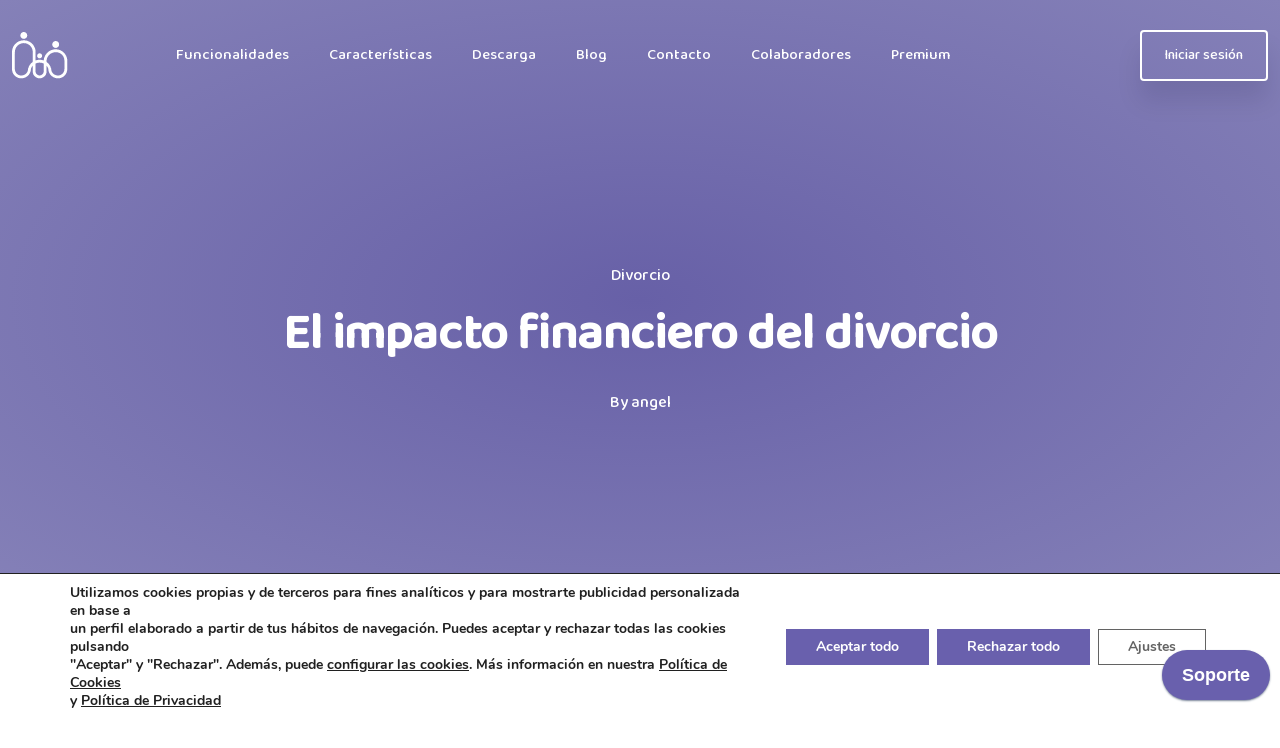

--- FILE ---
content_type: text/html; charset=UTF-8
request_url: https://mitribuapp.com/impacto-financiero-del-divorcio/
body_size: 21310
content:
<!DOCTYPE html>
<html dir="ltr" lang="es" prefix="og: https://ogp.me/ns#">
    <head>
        <meta charset="UTF-8">

        <!-- For Responsive Device -->
        <meta name="viewport" content="width=device-width, initial-scale=1.0">

	    <title>El impacto financiero del divorcio - MiTribuApp</title>

		<!-- All in One SEO 4.8.1.1 - aioseo.com -->
	<meta name="description" content="Impacto financiero: descubre cómo manejar las finanzas durante y después del divorcio, incluyendo la división de activos y la planificación presupuestaria" />
	<meta name="robots" content="max-image-preview:large" />
	<meta name="author" content="angel"/>
	<link rel="canonical" href="https://mitribuapp.com/impacto-financiero-del-divorcio/" />
	<meta name="generator" content="All in One SEO (AIOSEO) 4.8.1.1" />
		<meta property="og:locale" content="es_ES" />
		<meta property="og:site_name" content="MiTribuApp - Gestiona tu custodia de la forma más fácil" />
		<meta property="og:type" content="article" />
		<meta property="og:title" content="El impacto financiero del divorcio - MiTribuApp" />
		<meta property="og:description" content="Impacto financiero: descubre cómo manejar las finanzas durante y después del divorcio, incluyendo la división de activos y la planificación presupuestaria" />
		<meta property="og:url" content="https://mitribuapp.com/impacto-financiero-del-divorcio/" />
		<meta property="article:published_time" content="2023-07-27T06:00:17+00:00" />
		<meta property="article:modified_time" content="2023-07-24T09:48:57+00:00" />
		<meta name="twitter:card" content="summary" />
		<meta name="twitter:title" content="El impacto financiero del divorcio - MiTribuApp" />
		<meta name="twitter:description" content="Impacto financiero: descubre cómo manejar las finanzas durante y después del divorcio, incluyendo la división de activos y la planificación presupuestaria" />
		<script type="application/ld+json" class="aioseo-schema">
			{"@context":"https:\/\/schema.org","@graph":[{"@type":"BlogPosting","@id":"https:\/\/mitribuapp.com\/impacto-financiero-del-divorcio\/#blogposting","name":"El impacto financiero del divorcio - MiTribuApp","headline":"El impacto financiero del divorcio","author":{"@id":"https:\/\/mitribuapp.com\/author\/angel\/#author"},"publisher":{"@id":"https:\/\/mitribuapp.com\/#organization"},"image":{"@type":"ImageObject","url":"https:\/\/mitribuapp.com\/web\/wp-content\/uploads\/2023\/07\/finanzas-divorcio.jpeg","width":1600,"height":1066,"caption":"impacto financiero"},"datePublished":"2023-07-27T08:00:17+02:00","dateModified":"2023-07-24T11:48:57+02:00","inLanguage":"es-ES","mainEntityOfPage":{"@id":"https:\/\/mitribuapp.com\/impacto-financiero-del-divorcio\/#webpage"},"isPartOf":{"@id":"https:\/\/mitribuapp.com\/impacto-financiero-del-divorcio\/#webpage"},"articleSection":"Divorcio"},{"@type":"BreadcrumbList","@id":"https:\/\/mitribuapp.com\/impacto-financiero-del-divorcio\/#breadcrumblist","itemListElement":[{"@type":"ListItem","@id":"https:\/\/mitribuapp.com\/#listItem","position":1,"name":"Hogar","item":"https:\/\/mitribuapp.com\/","nextItem":{"@type":"ListItem","@id":"https:\/\/mitribuapp.com\/impacto-financiero-del-divorcio\/#listItem","name":"El impacto financiero del divorcio"}},{"@type":"ListItem","@id":"https:\/\/mitribuapp.com\/impacto-financiero-del-divorcio\/#listItem","position":2,"name":"El impacto financiero del divorcio","previousItem":{"@type":"ListItem","@id":"https:\/\/mitribuapp.com\/#listItem","name":"Hogar"}}]},{"@type":"Organization","@id":"https:\/\/mitribuapp.com\/#organization","name":"MiTribuApp","description":"Gestiona tu custodia de la forma m\u00e1s f\u00e1cil","url":"https:\/\/mitribuapp.com\/"},{"@type":"Person","@id":"https:\/\/mitribuapp.com\/author\/angel\/#author","url":"https:\/\/mitribuapp.com\/author\/angel\/","name":"angel","image":{"@type":"ImageObject","@id":"https:\/\/mitribuapp.com\/impacto-financiero-del-divorcio\/#authorImage","url":"https:\/\/secure.gravatar.com\/avatar\/141a0dc09a1fafb1802d35b43cd9a896246bc1da270a34972bfa4a22c4bb0810?s=96&d=mm&r=g","width":96,"height":96,"caption":"angel"}},{"@type":"WebPage","@id":"https:\/\/mitribuapp.com\/impacto-financiero-del-divorcio\/#webpage","url":"https:\/\/mitribuapp.com\/impacto-financiero-del-divorcio\/","name":"El impacto financiero del divorcio - MiTribuApp","description":"Impacto financiero: descubre c\u00f3mo manejar las finanzas durante y despu\u00e9s del divorcio, incluyendo la divisi\u00f3n de activos y la planificaci\u00f3n presupuestaria","inLanguage":"es-ES","isPartOf":{"@id":"https:\/\/mitribuapp.com\/#website"},"breadcrumb":{"@id":"https:\/\/mitribuapp.com\/impacto-financiero-del-divorcio\/#breadcrumblist"},"author":{"@id":"https:\/\/mitribuapp.com\/author\/angel\/#author"},"creator":{"@id":"https:\/\/mitribuapp.com\/author\/angel\/#author"},"image":{"@type":"ImageObject","url":"https:\/\/mitribuapp.com\/web\/wp-content\/uploads\/2023\/07\/finanzas-divorcio.jpeg","@id":"https:\/\/mitribuapp.com\/impacto-financiero-del-divorcio\/#mainImage","width":1600,"height":1066,"caption":"impacto financiero"},"primaryImageOfPage":{"@id":"https:\/\/mitribuapp.com\/impacto-financiero-del-divorcio\/#mainImage"},"datePublished":"2023-07-27T08:00:17+02:00","dateModified":"2023-07-24T11:48:57+02:00"},{"@type":"WebSite","@id":"https:\/\/mitribuapp.com\/#website","url":"https:\/\/mitribuapp.com\/","name":"MiTribuApp","description":"Gestiona tu custodia de la forma m\u00e1s f\u00e1cil","inLanguage":"es-ES","publisher":{"@id":"https:\/\/mitribuapp.com\/#organization"}}]}
		</script>
		<!-- All in One SEO -->

<link rel='dns-prefetch' href='//cdn.lordicon.com' />
<link rel='dns-prefetch' href='//fonts.googleapis.com' />
<link rel='preconnect' href='https://fonts.gstatic.com' crossorigin />
<link rel="alternate" type="application/rss+xml" title="MiTribuApp &raquo; Feed" href="https://mitribuapp.com/feed/" />
<link rel="alternate" type="application/rss+xml" title="MiTribuApp &raquo; Feed de los comentarios" href="https://mitribuapp.com/comments/feed/" />
<link rel="alternate" type="application/rss+xml" title="MiTribuApp &raquo; Comentario El impacto financiero del divorcio del feed" href="https://mitribuapp.com/impacto-financiero-del-divorcio/feed/" />
<link rel="alternate" title="oEmbed (JSON)" type="application/json+oembed" href="https://mitribuapp.com/wp-json/oembed/1.0/embed?url=https%3A%2F%2Fmitribuapp.com%2Fimpacto-financiero-del-divorcio%2F" />
<link rel="alternate" title="oEmbed (XML)" type="text/xml+oembed" href="https://mitribuapp.com/wp-json/oembed/1.0/embed?url=https%3A%2F%2Fmitribuapp.com%2Fimpacto-financiero-del-divorcio%2F&#038;format=xml" />
<style id='wp-img-auto-sizes-contain-inline-css' type='text/css'>
img:is([sizes=auto i],[sizes^="auto," i]){contain-intrinsic-size:3000px 1500px}
/*# sourceURL=wp-img-auto-sizes-contain-inline-css */
</style>
<link rel='stylesheet' id='dlAddons-widgets-css' href='https://mitribuapp.com/web/wp-content/plugins/droit-elementor-addons/modules/widgets/widgets.css?ver=3.1.3' type='text/css' media='all' />
<link rel='stylesheet' id='drth-theme-styles-css' href='https://mitribuapp.com/web/wp-content/plugins/saasland-core/widgets/pro-widgets/droit-pro/elementor/widgets/widgets.css?ver=1.0.0' type='text/css' media='all' />
<link rel='stylesheet' id='droit-icons-css' href='https://mitribuapp.com/web/wp-content/plugins/droit-elementor-addons/assets/css/icons.min.css?ver=3.1.3' type='text/css' media='all' />
<link rel='stylesheet' id='droit-common-css' href='https://mitribuapp.com/web/wp-content/plugins/droit-elementor-addons/assets/css/editor-common.min.css?ver=3.1.3' type='text/css' media='all' />
<link rel='stylesheet' id='droit-widget-css' href='https://mitribuapp.com/web/wp-content/plugins/droit-elementor-addons/assets/css/widget.min.css?ver=3.1.3' type='text/css' media='all' />
<link rel='stylesheet' id='droit-animate-css' href='https://mitribuapp.com/web/wp-content/plugins/droit-elementor-addons/assets/vendor/animation/animate.min.css?ver=3.1.3' type='text/css' media='all' />
<link rel='stylesheet' id='reset-css' href='https://mitribuapp.com/web/wp-content/plugins/droit-elementor-addons/assets/vendor/reset.min.css?ver=3.1.3' type='text/css' media='all' />
<link rel='stylesheet' id='grid-css' href='https://mitribuapp.com/web/wp-content/plugins/droit-elementor-addons/assets/vendor/grid.min.css?ver=3.1.3' type='text/css' media='all' />
<link rel='stylesheet' id='button-css' href='https://mitribuapp.com/web/wp-content/plugins/droit-elementor-addons/assets/vendor/button.min.css?ver=3.1.3' type='text/css' media='all' />
<link rel='stylesheet' id='owl-carousel-css' href='https://mitribuapp.com/web/wp-content/plugins/droit-elementor-addons/assets/vendor/owl_carousel/css/owl.carousel.css?ver=3.1.3' type='text/css' media='all' />
<style id='wp-emoji-styles-inline-css' type='text/css'>

	img.wp-smiley, img.emoji {
		display: inline !important;
		border: none !important;
		box-shadow: none !important;
		height: 1em !important;
		width: 1em !important;
		margin: 0 0.07em !important;
		vertical-align: -0.1em !important;
		background: none !important;
		padding: 0 !important;
	}
/*# sourceURL=wp-emoji-styles-inline-css */
</style>
<link rel='stylesheet' id='wp-block-library-css' href='https://mitribuapp.com/web/wp-includes/css/dist/block-library/style.min.css?ver=6.9' type='text/css' media='all' />
<style id='global-styles-inline-css' type='text/css'>
:root{--wp--preset--aspect-ratio--square: 1;--wp--preset--aspect-ratio--4-3: 4/3;--wp--preset--aspect-ratio--3-4: 3/4;--wp--preset--aspect-ratio--3-2: 3/2;--wp--preset--aspect-ratio--2-3: 2/3;--wp--preset--aspect-ratio--16-9: 16/9;--wp--preset--aspect-ratio--9-16: 9/16;--wp--preset--color--black: #000000;--wp--preset--color--cyan-bluish-gray: #abb8c3;--wp--preset--color--white: #ffffff;--wp--preset--color--pale-pink: #f78da7;--wp--preset--color--vivid-red: #cf2e2e;--wp--preset--color--luminous-vivid-orange: #ff6900;--wp--preset--color--luminous-vivid-amber: #fcb900;--wp--preset--color--light-green-cyan: #7bdcb5;--wp--preset--color--vivid-green-cyan: #00d084;--wp--preset--color--pale-cyan-blue: #8ed1fc;--wp--preset--color--vivid-cyan-blue: #0693e3;--wp--preset--color--vivid-purple: #9b51e0;--wp--preset--gradient--vivid-cyan-blue-to-vivid-purple: linear-gradient(135deg,rgb(6,147,227) 0%,rgb(155,81,224) 100%);--wp--preset--gradient--light-green-cyan-to-vivid-green-cyan: linear-gradient(135deg,rgb(122,220,180) 0%,rgb(0,208,130) 100%);--wp--preset--gradient--luminous-vivid-amber-to-luminous-vivid-orange: linear-gradient(135deg,rgb(252,185,0) 0%,rgb(255,105,0) 100%);--wp--preset--gradient--luminous-vivid-orange-to-vivid-red: linear-gradient(135deg,rgb(255,105,0) 0%,rgb(207,46,46) 100%);--wp--preset--gradient--very-light-gray-to-cyan-bluish-gray: linear-gradient(135deg,rgb(238,238,238) 0%,rgb(169,184,195) 100%);--wp--preset--gradient--cool-to-warm-spectrum: linear-gradient(135deg,rgb(74,234,220) 0%,rgb(151,120,209) 20%,rgb(207,42,186) 40%,rgb(238,44,130) 60%,rgb(251,105,98) 80%,rgb(254,248,76) 100%);--wp--preset--gradient--blush-light-purple: linear-gradient(135deg,rgb(255,206,236) 0%,rgb(152,150,240) 100%);--wp--preset--gradient--blush-bordeaux: linear-gradient(135deg,rgb(254,205,165) 0%,rgb(254,45,45) 50%,rgb(107,0,62) 100%);--wp--preset--gradient--luminous-dusk: linear-gradient(135deg,rgb(255,203,112) 0%,rgb(199,81,192) 50%,rgb(65,88,208) 100%);--wp--preset--gradient--pale-ocean: linear-gradient(135deg,rgb(255,245,203) 0%,rgb(182,227,212) 50%,rgb(51,167,181) 100%);--wp--preset--gradient--electric-grass: linear-gradient(135deg,rgb(202,248,128) 0%,rgb(113,206,126) 100%);--wp--preset--gradient--midnight: linear-gradient(135deg,rgb(2,3,129) 0%,rgb(40,116,252) 100%);--wp--preset--font-size--small: 13px;--wp--preset--font-size--medium: 20px;--wp--preset--font-size--large: 36px;--wp--preset--font-size--x-large: 42px;--wp--preset--spacing--20: 0.44rem;--wp--preset--spacing--30: 0.67rem;--wp--preset--spacing--40: 1rem;--wp--preset--spacing--50: 1.5rem;--wp--preset--spacing--60: 2.25rem;--wp--preset--spacing--70: 3.38rem;--wp--preset--spacing--80: 5.06rem;--wp--preset--shadow--natural: 6px 6px 9px rgba(0, 0, 0, 0.2);--wp--preset--shadow--deep: 12px 12px 50px rgba(0, 0, 0, 0.4);--wp--preset--shadow--sharp: 6px 6px 0px rgba(0, 0, 0, 0.2);--wp--preset--shadow--outlined: 6px 6px 0px -3px rgb(255, 255, 255), 6px 6px rgb(0, 0, 0);--wp--preset--shadow--crisp: 6px 6px 0px rgb(0, 0, 0);}:where(.is-layout-flex){gap: 0.5em;}:where(.is-layout-grid){gap: 0.5em;}body .is-layout-flex{display: flex;}.is-layout-flex{flex-wrap: wrap;align-items: center;}.is-layout-flex > :is(*, div){margin: 0;}body .is-layout-grid{display: grid;}.is-layout-grid > :is(*, div){margin: 0;}:where(.wp-block-columns.is-layout-flex){gap: 2em;}:where(.wp-block-columns.is-layout-grid){gap: 2em;}:where(.wp-block-post-template.is-layout-flex){gap: 1.25em;}:where(.wp-block-post-template.is-layout-grid){gap: 1.25em;}.has-black-color{color: var(--wp--preset--color--black) !important;}.has-cyan-bluish-gray-color{color: var(--wp--preset--color--cyan-bluish-gray) !important;}.has-white-color{color: var(--wp--preset--color--white) !important;}.has-pale-pink-color{color: var(--wp--preset--color--pale-pink) !important;}.has-vivid-red-color{color: var(--wp--preset--color--vivid-red) !important;}.has-luminous-vivid-orange-color{color: var(--wp--preset--color--luminous-vivid-orange) !important;}.has-luminous-vivid-amber-color{color: var(--wp--preset--color--luminous-vivid-amber) !important;}.has-light-green-cyan-color{color: var(--wp--preset--color--light-green-cyan) !important;}.has-vivid-green-cyan-color{color: var(--wp--preset--color--vivid-green-cyan) !important;}.has-pale-cyan-blue-color{color: var(--wp--preset--color--pale-cyan-blue) !important;}.has-vivid-cyan-blue-color{color: var(--wp--preset--color--vivid-cyan-blue) !important;}.has-vivid-purple-color{color: var(--wp--preset--color--vivid-purple) !important;}.has-black-background-color{background-color: var(--wp--preset--color--black) !important;}.has-cyan-bluish-gray-background-color{background-color: var(--wp--preset--color--cyan-bluish-gray) !important;}.has-white-background-color{background-color: var(--wp--preset--color--white) !important;}.has-pale-pink-background-color{background-color: var(--wp--preset--color--pale-pink) !important;}.has-vivid-red-background-color{background-color: var(--wp--preset--color--vivid-red) !important;}.has-luminous-vivid-orange-background-color{background-color: var(--wp--preset--color--luminous-vivid-orange) !important;}.has-luminous-vivid-amber-background-color{background-color: var(--wp--preset--color--luminous-vivid-amber) !important;}.has-light-green-cyan-background-color{background-color: var(--wp--preset--color--light-green-cyan) !important;}.has-vivid-green-cyan-background-color{background-color: var(--wp--preset--color--vivid-green-cyan) !important;}.has-pale-cyan-blue-background-color{background-color: var(--wp--preset--color--pale-cyan-blue) !important;}.has-vivid-cyan-blue-background-color{background-color: var(--wp--preset--color--vivid-cyan-blue) !important;}.has-vivid-purple-background-color{background-color: var(--wp--preset--color--vivid-purple) !important;}.has-black-border-color{border-color: var(--wp--preset--color--black) !important;}.has-cyan-bluish-gray-border-color{border-color: var(--wp--preset--color--cyan-bluish-gray) !important;}.has-white-border-color{border-color: var(--wp--preset--color--white) !important;}.has-pale-pink-border-color{border-color: var(--wp--preset--color--pale-pink) !important;}.has-vivid-red-border-color{border-color: var(--wp--preset--color--vivid-red) !important;}.has-luminous-vivid-orange-border-color{border-color: var(--wp--preset--color--luminous-vivid-orange) !important;}.has-luminous-vivid-amber-border-color{border-color: var(--wp--preset--color--luminous-vivid-amber) !important;}.has-light-green-cyan-border-color{border-color: var(--wp--preset--color--light-green-cyan) !important;}.has-vivid-green-cyan-border-color{border-color: var(--wp--preset--color--vivid-green-cyan) !important;}.has-pale-cyan-blue-border-color{border-color: var(--wp--preset--color--pale-cyan-blue) !important;}.has-vivid-cyan-blue-border-color{border-color: var(--wp--preset--color--vivid-cyan-blue) !important;}.has-vivid-purple-border-color{border-color: var(--wp--preset--color--vivid-purple) !important;}.has-vivid-cyan-blue-to-vivid-purple-gradient-background{background: var(--wp--preset--gradient--vivid-cyan-blue-to-vivid-purple) !important;}.has-light-green-cyan-to-vivid-green-cyan-gradient-background{background: var(--wp--preset--gradient--light-green-cyan-to-vivid-green-cyan) !important;}.has-luminous-vivid-amber-to-luminous-vivid-orange-gradient-background{background: var(--wp--preset--gradient--luminous-vivid-amber-to-luminous-vivid-orange) !important;}.has-luminous-vivid-orange-to-vivid-red-gradient-background{background: var(--wp--preset--gradient--luminous-vivid-orange-to-vivid-red) !important;}.has-very-light-gray-to-cyan-bluish-gray-gradient-background{background: var(--wp--preset--gradient--very-light-gray-to-cyan-bluish-gray) !important;}.has-cool-to-warm-spectrum-gradient-background{background: var(--wp--preset--gradient--cool-to-warm-spectrum) !important;}.has-blush-light-purple-gradient-background{background: var(--wp--preset--gradient--blush-light-purple) !important;}.has-blush-bordeaux-gradient-background{background: var(--wp--preset--gradient--blush-bordeaux) !important;}.has-luminous-dusk-gradient-background{background: var(--wp--preset--gradient--luminous-dusk) !important;}.has-pale-ocean-gradient-background{background: var(--wp--preset--gradient--pale-ocean) !important;}.has-electric-grass-gradient-background{background: var(--wp--preset--gradient--electric-grass) !important;}.has-midnight-gradient-background{background: var(--wp--preset--gradient--midnight) !important;}.has-small-font-size{font-size: var(--wp--preset--font-size--small) !important;}.has-medium-font-size{font-size: var(--wp--preset--font-size--medium) !important;}.has-large-font-size{font-size: var(--wp--preset--font-size--large) !important;}.has-x-large-font-size{font-size: var(--wp--preset--font-size--x-large) !important;}
/*# sourceURL=global-styles-inline-css */
</style>

<style id='classic-theme-styles-inline-css' type='text/css'>
/*! This file is auto-generated */
.wp-block-button__link{color:#fff;background-color:#32373c;border-radius:9999px;box-shadow:none;text-decoration:none;padding:calc(.667em + 2px) calc(1.333em + 2px);font-size:1.125em}.wp-block-file__button{background:#32373c;color:#fff;text-decoration:none}
/*# sourceURL=/wp-includes/css/classic-themes.min.css */
</style>
<link rel='stylesheet' id='contact-form-7-css' href='https://mitribuapp.com/web/wp-content/plugins/contact-form-7/includes/css/styles.css?ver=6.0.6' type='text/css' media='all' />
<link rel='stylesheet' id='animate-css' href='https://mitribuapp.com/web/wp-content/plugins/saasland-core/inc/parallax/assets/css/animate.css?ver=1.0.0' type='text/css' media='all' />
<link rel='stylesheet' id='dladdons-parallax-style-css' href='https://mitribuapp.com/web/wp-content/plugins/saasland-core/inc/parallax/assets/css/style.css?ver=1.0.0' type='text/css' media='all' />
<link rel='stylesheet' id='rs-plugin-settings-css' href='https://mitribuapp.com/web/wp-content/plugins/slider-revolution/public/assets/css/rs6.css?ver=6.3.5' type='text/css' media='all' />
<style id='rs-plugin-settings-inline-css' type='text/css'>
#rs-demo-id {}
/*# sourceURL=rs-plugin-settings-inline-css */
</style>
<link rel='stylesheet' id='dl-sticky-css-css' href='https://mitribuapp.com/web/wp-content/plugins/droit-elementor-addons/modules/sticky/js/sticky.css?ver=3.1.3' type='text/css' media='all' />
<link rel='stylesheet' id='elementor-frontend-css' href='https://mitribuapp.com/web/wp-content/plugins/elementor/assets/css/frontend.min.css?ver=3.28.3' type='text/css' media='all' />
<link rel='stylesheet' id='droit-el-template-front-css' href='https://mitribuapp.com/web/wp-content/plugins/droit-elementor-templating/assets/css/template-frontend.min.css?ver=1.0.0' type='text/css' media='all' />
<link rel='stylesheet' id='drdt-header-footer-css' href='https://mitribuapp.com/web/wp-content/plugins/saasland-core/template-modules/header-footer/assets/css/public-mode.css?ver=1769596798' type='text/css' media='all' />
<link rel='stylesheet' id='themify-icon-css' href='https://mitribuapp.com/web/wp-content/plugins/saasland-core/template-modules/header-footer/assets/css/themify-icons.css?ver=1769596798' type='text/css' media='all' />
<link rel='stylesheet' id='droit-transform-css' href='https://mitribuapp.com/web/wp-content/plugins/saasland-core/widgets/pro-widgets/droit-pro/elementor/controls/sections/transform/assets/transform.min.css?ver=1.0.0' type='text/css' media='all' />
<link rel='stylesheet' id='saasland-fonts-css' href='https://fonts.googleapis.com/css?family=Poppins%3A300%2C400%2C500%2C600%2C700%2C900%7CFigtree%3A400%2C500%2C600%2C700%2C800%2C900%7CInstrumentSans%3A400%2C500%2C600%2C700%2C800%2C900&#038;subset' type='text/css' media='all' />
<link rel='stylesheet' id='bootstrap-css' href='https://mitribuapp.com/web/wp-content/themes/saasland/assets/vendors/bootstrap/css/bootstrap.css?ver=6.9' type='text/css' media='all' />
<link rel='stylesheet' id='nice-select-css' href='https://mitribuapp.com/web/wp-content/themes/saasland/assets/vendors/nice-select/nice-select.min.css?ver=6.9' type='text/css' media='all' />
<link rel='stylesheet' id='saasland-wpd-style-css' href='https://mitribuapp.com/web/wp-content/themes/saasland/assets/css/wpd-style.css?ver=6.9' type='text/css' media='all' />
<link rel='stylesheet' id='saasland-wpd-2-style-css' href='https://mitribuapp.com/web/wp-content/themes/saasland/assets/css/wpd-style-2.css?ver=6.9' type='text/css' media='all' />
<link rel='stylesheet' id='saasland-main-css' href='https://mitribuapp.com/web/wp-content/themes/saasland/assets/css/style.css?ver=6.9' type='text/css' media='all' />
<link rel='stylesheet' id='saasland-root-css' href='https://mitribuapp.com/web/wp-content/themes/saasland-child/style.css?ver=6.9' type='text/css' media='all' />
<style id='saasland-root-inline-css' type='text/css'>
.blog_breadcrumb_area{height: 600px;}
            @media (max-width: 991px) {
                header.header_area .menu > .nav-item > .nav-link, 
                .header_area .navbar .navbar-nav .menu-item a, 
                .menu>.nav-item.submenu .dropdown-menu .nav-item .nav-link {
                    color: #212121 !important;
                }
            }
            @media (max-width: 991px) {
                .menu>.nav-item {
                    border-bottom-color:  !important;
                }
            }
            .error_area {
                background:-webkit-linear-gradient(180deg, #908bb5 0%, #6960ad 100%);
            }
            .breadcrumb_area.blog_title_bar:before {
                background-image: -moz-linear-gradient(180deg, #5e2ced 0%, #a485fd 100%);
                background-image: -webkit-linear-gradient(180deg, #5e2ced 0%, #a485fd 100%);
                background-image: -ms-linear-gradient(180deg, #5e2ced 0%, #a485fd 100%);
            }
            .blog_breadcrumb_area {
                background-image: -moz-linear-gradient(-140deg, #8581b8 0%, #6760a7 100%);
                background-image: -webkit-linear-gradient(-140deg, #8581b8 0%, #6760a7 100%);
                background-image: -ms-linear-gradient(-140deg, #8581b8 0%, #6760a7 100%);
                
            }
            .new_footer_top .footer_bg {
                background: url(https://mitribuapp.com/web/wp-content/uploads/2021/12/footer-masked.png ) no-repeat scroll center 0 !important;
            }
        
                .single-product .product_details_area,
                .single section.blog_area_two,
                .elementor-template-full-width .elementor.elementor-8567,
                .sec_pad.page_wrapper {
                    padding-top: px;
                }
            .single-post section.blog_area_two,
            .elementor-template-full-width .elementor.elementor-8567,
            .sec_pad.page_wrapper {
                padding-bottom: px;
            } 
/*# sourceURL=saasland-root-inline-css */
</style>
<link rel='stylesheet' id='saasland-responsive-css' href='https://mitribuapp.com/web/wp-content/themes/saasland/assets/css/responsive.css?ver=6.9' type='text/css' media='all' />
<style id='saasland-responsive-inline-css' type='text/css'>
.blog_breadcrumb_area{height: 600px;}
            @media (max-width: 991px) {
                header.header_area .menu > .nav-item > .nav-link, 
                .header_area .navbar .navbar-nav .menu-item a, 
                .menu>.nav-item.submenu .dropdown-menu .nav-item .nav-link {
                    color: #212121 !important;
                }
            }
            @media (max-width: 991px) {
                .menu>.nav-item {
                    border-bottom-color:  !important;
                }
            }
            .error_area {
                background:-webkit-linear-gradient(180deg, #908bb5 0%, #6960ad 100%);
            }
            .breadcrumb_area.blog_title_bar:before {
                background-image: -moz-linear-gradient(180deg, #5e2ced 0%, #a485fd 100%);
                background-image: -webkit-linear-gradient(180deg, #5e2ced 0%, #a485fd 100%);
                background-image: -ms-linear-gradient(180deg, #5e2ced 0%, #a485fd 100%);
            }
            .blog_breadcrumb_area {
                background-image: -moz-linear-gradient(-140deg, #8581b8 0%, #6760a7 100%);
                background-image: -webkit-linear-gradient(-140deg, #8581b8 0%, #6760a7 100%);
                background-image: -ms-linear-gradient(-140deg, #8581b8 0%, #6760a7 100%);
                
            }
            .new_footer_top .footer_bg {
                background: url(https://mitribuapp.com/web/wp-content/uploads/2021/12/footer-masked.png ) no-repeat scroll center 0 !important;
            }
        
                .single-product .product_details_area,
                .single section.blog_area_two,
                .elementor-template-full-width .elementor.elementor-8567,
                .sec_pad.page_wrapper {
                    padding-top: px;
                }
            .single-post section.blog_area_two,
            .elementor-template-full-width .elementor.elementor-8567,
            .sec_pad.page_wrapper {
                padding-bottom: px;
            } 
/*# sourceURL=saasland-responsive-inline-css */
</style>
<style id='akismet-widget-style-inline-css' type='text/css'>

			.a-stats {
				--akismet-color-mid-green: #357b49;
				--akismet-color-white: #fff;
				--akismet-color-light-grey: #f6f7f7;

				max-width: 350px;
				width: auto;
			}

			.a-stats * {
				all: unset;
				box-sizing: border-box;
			}

			.a-stats strong {
				font-weight: 600;
			}

			.a-stats a.a-stats__link,
			.a-stats a.a-stats__link:visited,
			.a-stats a.a-stats__link:active {
				background: var(--akismet-color-mid-green);
				border: none;
				box-shadow: none;
				border-radius: 8px;
				color: var(--akismet-color-white);
				cursor: pointer;
				display: block;
				font-family: -apple-system, BlinkMacSystemFont, 'Segoe UI', 'Roboto', 'Oxygen-Sans', 'Ubuntu', 'Cantarell', 'Helvetica Neue', sans-serif;
				font-weight: 500;
				padding: 12px;
				text-align: center;
				text-decoration: none;
				transition: all 0.2s ease;
			}

			/* Extra specificity to deal with TwentyTwentyOne focus style */
			.widget .a-stats a.a-stats__link:focus {
				background: var(--akismet-color-mid-green);
				color: var(--akismet-color-white);
				text-decoration: none;
			}

			.a-stats a.a-stats__link:hover {
				filter: brightness(110%);
				box-shadow: 0 4px 12px rgba(0, 0, 0, 0.06), 0 0 2px rgba(0, 0, 0, 0.16);
			}

			.a-stats .count {
				color: var(--akismet-color-white);
				display: block;
				font-size: 1.5em;
				line-height: 1.4;
				padding: 0 13px;
				white-space: nowrap;
			}
		
/*# sourceURL=akismet-widget-style-inline-css */
</style>
<link rel='stylesheet' id='mCustomScrollbar-css' href='https://mitribuapp.com/web/wp-content/plugins/saasland-core/assets/vendors/scroll/jquery.mCustomScrollbar.min.css?ver=6.9' type='text/css' media='all' />
<link rel='stylesheet' id='saasland-hero-css' href='https://mitribuapp.com/web/wp-content/plugins/saasland-core/assets/css/widgets/hero.css?ver=6.9' type='text/css' media='all' />
<link rel='stylesheet' id='saasland-override-elementor-css' href='https://mitribuapp.com/web/wp-content/plugins/saasland-core/assets/css/elementor-override.css?ver=6.9' type='text/css' media='all' />
<link rel='stylesheet' id='saasland-custom-css' href='https://mitribuapp.com/web/wp-content/plugins/saasland-core/assets/css/custom.css?ver=6.9' type='text/css' media='all' />
<link rel='stylesheet' id='saasland-customizer-css' href='https://mitribuapp.com/web/wp-content/plugins/saasland-core/assets/css/customizer.css?ver=6.9' type='text/css' media='all' />
<link rel='stylesheet' id='saasland-core-main-css' href='https://mitribuapp.com/web/wp-content/plugins/saasland-core/assets/css/main.css?ver=6.9' type='text/css' media='all' />
<link rel='stylesheet' id='saasland-core-responsive-css' href='https://mitribuapp.com/web/wp-content/plugins/saasland-core/assets/css/responsive.css?ver=6.9' type='text/css' media='all' />
<link rel="preload" as="style" href="https://fonts.googleapis.com/css?family=Nunito:700%7CMontserrat%7CBaloo%202:500&#038;display=swap&#038;ver=1738244917" /><link rel="stylesheet" href="https://fonts.googleapis.com/css?family=Nunito:700%7CMontserrat%7CBaloo%202:500&#038;display=swap&#038;ver=1738244917" media="print" onload="this.media='all'"><noscript><link rel="stylesheet" href="https://fonts.googleapis.com/css?family=Nunito:700%7CMontserrat%7CBaloo%202:500&#038;display=swap&#038;ver=1738244917" /></noscript><link rel='stylesheet' id='moove_gdpr_frontend-css' href='https://mitribuapp.com/web/wp-content/plugins/gdpr-cookie-compliance/dist/styles/gdpr-main.css?ver=4.16.1' type='text/css' media='all' />
<style id='moove_gdpr_frontend-inline-css' type='text/css'>
#moove_gdpr_cookie_modal,#moove_gdpr_cookie_info_bar,.gdpr_cookie_settings_shortcode_content{font-family:Nunito,sans-serif}#moove_gdpr_save_popup_settings_button{background-color:#373737;color:#fff}#moove_gdpr_save_popup_settings_button:hover{background-color:#000}#moove_gdpr_cookie_info_bar .moove-gdpr-info-bar-container .moove-gdpr-info-bar-content a.mgbutton,#moove_gdpr_cookie_info_bar .moove-gdpr-info-bar-container .moove-gdpr-info-bar-content button.mgbutton{background-color:#6960ad}#moove_gdpr_cookie_modal .moove-gdpr-modal-content .moove-gdpr-modal-footer-content .moove-gdpr-button-holder a.mgbutton,#moove_gdpr_cookie_modal .moove-gdpr-modal-content .moove-gdpr-modal-footer-content .moove-gdpr-button-holder button.mgbutton,.gdpr_cookie_settings_shortcode_content .gdpr-shr-button.button-green{background-color:#6960ad;border-color:#6960ad}#moove_gdpr_cookie_modal .moove-gdpr-modal-content .moove-gdpr-modal-footer-content .moove-gdpr-button-holder a.mgbutton:hover,#moove_gdpr_cookie_modal .moove-gdpr-modal-content .moove-gdpr-modal-footer-content .moove-gdpr-button-holder button.mgbutton:hover,.gdpr_cookie_settings_shortcode_content .gdpr-shr-button.button-green:hover{background-color:#fff;color:#6960ad}#moove_gdpr_cookie_modal .moove-gdpr-modal-content .moove-gdpr-modal-close i,#moove_gdpr_cookie_modal .moove-gdpr-modal-content .moove-gdpr-modal-close span.gdpr-icon{background-color:#6960ad;border:1px solid #6960ad}#moove_gdpr_cookie_info_bar span.change-settings-button.focus-g,#moove_gdpr_cookie_info_bar span.change-settings-button:focus,#moove_gdpr_cookie_info_bar button.change-settings-button.focus-g,#moove_gdpr_cookie_info_bar button.change-settings-button:focus{-webkit-box-shadow:0 0 1px 3px #6960ad;-moz-box-shadow:0 0 1px 3px #6960ad;box-shadow:0 0 1px 3px #6960ad}#moove_gdpr_cookie_modal .moove-gdpr-modal-content .moove-gdpr-modal-close i:hover,#moove_gdpr_cookie_modal .moove-gdpr-modal-content .moove-gdpr-modal-close span.gdpr-icon:hover,#moove_gdpr_cookie_info_bar span[data-href]>u.change-settings-button{color:#6960ad}#moove_gdpr_cookie_modal .moove-gdpr-modal-content .moove-gdpr-modal-left-content #moove-gdpr-menu li.menu-item-selected a span.gdpr-icon,#moove_gdpr_cookie_modal .moove-gdpr-modal-content .moove-gdpr-modal-left-content #moove-gdpr-menu li.menu-item-selected button span.gdpr-icon{color:inherit}#moove_gdpr_cookie_modal .moove-gdpr-modal-content .moove-gdpr-modal-left-content #moove-gdpr-menu li a span.gdpr-icon,#moove_gdpr_cookie_modal .moove-gdpr-modal-content .moove-gdpr-modal-left-content #moove-gdpr-menu li button span.gdpr-icon{color:inherit}#moove_gdpr_cookie_modal .gdpr-acc-link{line-height:0;font-size:0;color:transparent;position:absolute}#moove_gdpr_cookie_modal .moove-gdpr-modal-content .moove-gdpr-modal-close:hover i,#moove_gdpr_cookie_modal .moove-gdpr-modal-content .moove-gdpr-modal-left-content #moove-gdpr-menu li a,#moove_gdpr_cookie_modal .moove-gdpr-modal-content .moove-gdpr-modal-left-content #moove-gdpr-menu li button,#moove_gdpr_cookie_modal .moove-gdpr-modal-content .moove-gdpr-modal-left-content #moove-gdpr-menu li button i,#moove_gdpr_cookie_modal .moove-gdpr-modal-content .moove-gdpr-modal-left-content #moove-gdpr-menu li a i,#moove_gdpr_cookie_modal .moove-gdpr-modal-content .moove-gdpr-tab-main .moove-gdpr-tab-main-content a:hover,#moove_gdpr_cookie_info_bar.moove-gdpr-dark-scheme .moove-gdpr-info-bar-container .moove-gdpr-info-bar-content a.mgbutton:hover,#moove_gdpr_cookie_info_bar.moove-gdpr-dark-scheme .moove-gdpr-info-bar-container .moove-gdpr-info-bar-content button.mgbutton:hover,#moove_gdpr_cookie_info_bar.moove-gdpr-dark-scheme .moove-gdpr-info-bar-container .moove-gdpr-info-bar-content a:hover,#moove_gdpr_cookie_info_bar.moove-gdpr-dark-scheme .moove-gdpr-info-bar-container .moove-gdpr-info-bar-content button:hover,#moove_gdpr_cookie_info_bar.moove-gdpr-dark-scheme .moove-gdpr-info-bar-container .moove-gdpr-info-bar-content span.change-settings-button:hover,#moove_gdpr_cookie_info_bar.moove-gdpr-dark-scheme .moove-gdpr-info-bar-container .moove-gdpr-info-bar-content button.change-settings-button:hover,#moove_gdpr_cookie_info_bar.moove-gdpr-dark-scheme .moove-gdpr-info-bar-container .moove-gdpr-info-bar-content u.change-settings-button:hover,#moove_gdpr_cookie_info_bar span[data-href]>u.change-settings-button,#moove_gdpr_cookie_info_bar.moove-gdpr-dark-scheme .moove-gdpr-info-bar-container .moove-gdpr-info-bar-content a.mgbutton.focus-g,#moove_gdpr_cookie_info_bar.moove-gdpr-dark-scheme .moove-gdpr-info-bar-container .moove-gdpr-info-bar-content button.mgbutton.focus-g,#moove_gdpr_cookie_info_bar.moove-gdpr-dark-scheme .moove-gdpr-info-bar-container .moove-gdpr-info-bar-content a.focus-g,#moove_gdpr_cookie_info_bar.moove-gdpr-dark-scheme .moove-gdpr-info-bar-container .moove-gdpr-info-bar-content button.focus-g,#moove_gdpr_cookie_info_bar.moove-gdpr-dark-scheme .moove-gdpr-info-bar-container .moove-gdpr-info-bar-content a.mgbutton:focus,#moove_gdpr_cookie_info_bar.moove-gdpr-dark-scheme .moove-gdpr-info-bar-container .moove-gdpr-info-bar-content button.mgbutton:focus,#moove_gdpr_cookie_info_bar.moove-gdpr-dark-scheme .moove-gdpr-info-bar-container .moove-gdpr-info-bar-content a:focus,#moove_gdpr_cookie_info_bar.moove-gdpr-dark-scheme .moove-gdpr-info-bar-container .moove-gdpr-info-bar-content button:focus,#moove_gdpr_cookie_info_bar.moove-gdpr-dark-scheme .moove-gdpr-info-bar-container .moove-gdpr-info-bar-content span.change-settings-button.focus-g,span.change-settings-button:focus,button.change-settings-button.focus-g,button.change-settings-button:focus,#moove_gdpr_cookie_info_bar.moove-gdpr-dark-scheme .moove-gdpr-info-bar-container .moove-gdpr-info-bar-content u.change-settings-button.focus-g,#moove_gdpr_cookie_info_bar.moove-gdpr-dark-scheme .moove-gdpr-info-bar-container .moove-gdpr-info-bar-content u.change-settings-button:focus{color:#6960ad}#moove_gdpr_cookie_modal .moove-gdpr-branding.focus-g span,#moove_gdpr_cookie_modal .moove-gdpr-modal-content .moove-gdpr-tab-main a.focus-g{color:#6960ad}#moove_gdpr_cookie_modal.gdpr_lightbox-hide{display:none}#moove_gdpr_cookie_info_bar .moove-gdpr-info-bar-container .moove-gdpr-info-bar-content a.mgbutton,#moove_gdpr_cookie_info_bar .moove-gdpr-info-bar-container .moove-gdpr-info-bar-content button.mgbutton,#moove_gdpr_cookie_modal .moove-gdpr-modal-content .moove-gdpr-modal-footer-content .moove-gdpr-button-holder a.mgbutton,#moove_gdpr_cookie_modal .moove-gdpr-modal-content .moove-gdpr-modal-footer-content .moove-gdpr-button-holder button.mgbutton,.gdpr-shr-button,#moove_gdpr_cookie_info_bar .moove-gdpr-infobar-close-btn{border-radius:0}
/*# sourceURL=moove_gdpr_frontend-inline-css */
</style>
<script type="text/javascript" src="https://mitribuapp.com/web/wp-includes/js/jquery/jquery.min.js?ver=3.7.1" id="jquery-core-js"></script>
<script type="text/javascript" src="https://mitribuapp.com/web/wp-content/plugins/saasland-core/inc/parallax/assets/js/parallax.min.js?ver=1.0.0" id="dl-parallax-js"></script>
<script type="text/javascript" src="https://mitribuapp.com/web/wp-content/plugins/saasland-core/inc/parallax/assets/js/parallax.move.js?ver=1.0.0" id="dl-parallax-move-js"></script>
<script type="text/javascript" src="https://mitribuapp.com/web/wp-content/plugins/saasland-core/inc/parallax/assets/js/parallax.scrolling.js?ver=1.0.0" id="dl-parallax-scrolling-js"></script>
<script type="text/javascript" src="https://mitribuapp.com/web/wp-content/plugins/slider-revolution/public/assets/js/rbtools.min.js?ver=6.3.5" id="tp-tools-js"></script>
<script type="text/javascript" src="https://mitribuapp.com/web/wp-content/plugins/slider-revolution/public/assets/js/rs6.min.js?ver=6.3.5" id="revmin-js"></script>
<script type="text/javascript" src="https://mitribuapp.com/web/wp-content/themes/saasland/assets/vendors/nice-select/jquery.nice-select.min.js?ver=6.9" id="nice-select-js"></script>
<link rel="https://api.w.org/" href="https://mitribuapp.com/wp-json/" /><link rel="alternate" title="JSON" type="application/json" href="https://mitribuapp.com/wp-json/wp/v2/posts/8567" /><link rel="EditURI" type="application/rsd+xml" title="RSD" href="https://mitribuapp.com/web/xmlrpc.php?rsd" />
<meta name="generator" content="WordPress 6.9" />
<link rel='shortlink' href='https://mitribuapp.com/?p=8567' />
<meta name="generator" content="Redux 4.5.7" /><link rel="pingback" href="https://mitribuapp.com/web/xmlrpc.php"><meta name="generator" content="Elementor 3.28.3; features: additional_custom_breakpoints, e_local_google_fonts; settings: css_print_method-external, google_font-enabled, font_display-auto">
			<style>
				.e-con.e-parent:nth-of-type(n+4):not(.e-lazyloaded):not(.e-no-lazyload),
				.e-con.e-parent:nth-of-type(n+4):not(.e-lazyloaded):not(.e-no-lazyload) * {
					background-image: none !important;
				}
				@media screen and (max-height: 1024px) {
					.e-con.e-parent:nth-of-type(n+3):not(.e-lazyloaded):not(.e-no-lazyload),
					.e-con.e-parent:nth-of-type(n+3):not(.e-lazyloaded):not(.e-no-lazyload) * {
						background-image: none !important;
					}
				}
				@media screen and (max-height: 640px) {
					.e-con.e-parent:nth-of-type(n+2):not(.e-lazyloaded):not(.e-no-lazyload),
					.e-con.e-parent:nth-of-type(n+2):not(.e-lazyloaded):not(.e-no-lazyload) * {
						background-image: none !important;
					}
				}
			</style>
			<meta name="generator" content="Powered by Slider Revolution 6.3.5 - responsive, Mobile-Friendly Slider Plugin for WordPress with comfortable drag and drop interface." />
<link rel="icon" href="https://mitribuapp.com/web/wp-content/uploads/2021/12/cropped-appicon-crop512-32x32.png" sizes="32x32" />
<link rel="icon" href="https://mitribuapp.com/web/wp-content/uploads/2021/12/cropped-appicon-crop512-192x192.png" sizes="192x192" />
<link rel="apple-touch-icon" href="https://mitribuapp.com/web/wp-content/uploads/2021/12/cropped-appicon-crop512-180x180.png" />
<meta name="msapplication-TileImage" content="https://mitribuapp.com/web/wp-content/uploads/2021/12/cropped-appicon-crop512-270x270.png" />
<script type="text/javascript">function setREVStartSize(e){
			//window.requestAnimationFrame(function() {				 
				window.RSIW = window.RSIW===undefined ? window.innerWidth : window.RSIW;	
				window.RSIH = window.RSIH===undefined ? window.innerHeight : window.RSIH;	
				try {								
					var pw = document.getElementById(e.c).parentNode.offsetWidth,
						newh;
					pw = pw===0 || isNaN(pw) ? window.RSIW : pw;
					e.tabw = e.tabw===undefined ? 0 : parseInt(e.tabw);
					e.thumbw = e.thumbw===undefined ? 0 : parseInt(e.thumbw);
					e.tabh = e.tabh===undefined ? 0 : parseInt(e.tabh);
					e.thumbh = e.thumbh===undefined ? 0 : parseInt(e.thumbh);
					e.tabhide = e.tabhide===undefined ? 0 : parseInt(e.tabhide);
					e.thumbhide = e.thumbhide===undefined ? 0 : parseInt(e.thumbhide);
					e.mh = e.mh===undefined || e.mh=="" || e.mh==="auto" ? 0 : parseInt(e.mh,0);		
					if(e.layout==="fullscreen" || e.l==="fullscreen") 						
						newh = Math.max(e.mh,window.RSIH);					
					else{					
						e.gw = Array.isArray(e.gw) ? e.gw : [e.gw];
						for (var i in e.rl) if (e.gw[i]===undefined || e.gw[i]===0) e.gw[i] = e.gw[i-1];					
						e.gh = e.el===undefined || e.el==="" || (Array.isArray(e.el) && e.el.length==0)? e.gh : e.el;
						e.gh = Array.isArray(e.gh) ? e.gh : [e.gh];
						for (var i in e.rl) if (e.gh[i]===undefined || e.gh[i]===0) e.gh[i] = e.gh[i-1];
											
						var nl = new Array(e.rl.length),
							ix = 0,						
							sl;					
						e.tabw = e.tabhide>=pw ? 0 : e.tabw;
						e.thumbw = e.thumbhide>=pw ? 0 : e.thumbw;
						e.tabh = e.tabhide>=pw ? 0 : e.tabh;
						e.thumbh = e.thumbhide>=pw ? 0 : e.thumbh;					
						for (var i in e.rl) nl[i] = e.rl[i]<window.RSIW ? 0 : e.rl[i];
						sl = nl[0];									
						for (var i in nl) if (sl>nl[i] && nl[i]>0) { sl = nl[i]; ix=i;}															
						var m = pw>(e.gw[ix]+e.tabw+e.thumbw) ? 1 : (pw-(e.tabw+e.thumbw)) / (e.gw[ix]);					
						newh =  (e.gh[ix] * m) + (e.tabh + e.thumbh);
					}				
					if(window.rs_init_css===undefined) window.rs_init_css = document.head.appendChild(document.createElement("style"));					
					document.getElementById(e.c).height = newh+"px";
					window.rs_init_css.innerHTML += "#"+e.c+"_wrapper { height: "+newh+"px }";				
				} catch(e){
					console.log("Failure at Presize of Slider:" + e)
				}					   
			//});
		  };</script>
<style id="saasland_opt-dynamic-css" title="dynamic-css" class="redux-options-output">:root{--accent_solid_color:#6960ad;--theme_secondary_color_opt:#051441;--theme_body_color_opt:#677294;}.ctn-preloader .animation-preloader .txt-loading .letters-loading:before{color:#6960ad;}.ctn-preloader .animation-preloader .txt-loading, .ctn-preloader .animation-preloader .txt-loading .letters-loading:before{font-family:Nunito;font-weight:700;font-style:normal;}.ctn-preloader p{font-family:Montserrat;font-weight:normal;font-style:normal;}.header_area .navbar .btn_get{color:#ffffff;}.header_area .navbar .btn_get{border-color:#ffffff;}.header_area .navbar .btn_get{background:transparent;}.header_area .navbar .btn_get:hover{color:#6960ad;}.header_area .navbar .btn_get:hover{border-color:#ffffff;}.header_area .navbar .btn_get:hover{background:#ffffff;}.navbar_fixed .header_area .navbar .btn_get:hover{border-color:#ffffff;}.navbar_fixed.header_area .navbar .btn_get{border-color:#6960ad;}.navbar_fixed.header_area .navbar .btn_get{color:#6960ad;}.navbar_fixed.header_area .navbar .btn_get{background:transparent;}.header_area.navbar_fixed .navbar .btn_get.btn-meta:hover{color:#ffffff;}.header_area.navbar_fixed .navbar .btn_get.btn-meta:hover{background:#6960ad;}.header_area.navbar_fixed .navbar .btn_get.btn-meta:hover{border-color:#6960ad;}.breadcrumb_area::after{background:radial-gradient(center, ellipse cover,  0%,  100%);background:-moz-radial-gradient(center, ellipse cover, 0%,  100%);background:-webkit-radial-gradient(center, ellipse cover, 0%,  100%);background:-o-radial-gradient(center, ellipse cover, 0%,  100%);background:-ms-radial-gradient(center, ellipse cover, 0%,  100%)}.breadcrumb_area, .breadcrumb_area_two{padding-right:0px;padding-left:0px;}.blog_title_bar{background:radial-gradient(center, ellipse cover, #5e2ced 0%%, #a485fd 100%%);background:-moz-radial-gradient(center, ellipse cover,#5e2ced 0%%, #a485fd 100%%);background:-webkit-radial-gradient(center, ellipse cover,#5e2ced 0%%, #a485fd 100%%);background:-o-radial-gradient(center, ellipse cover,#5e2ced 0%%, #a485fd 100%%);background:-ms-radial-gradient(center, ellipse cover,#5e2ced 0%%, #a485fd 100%%)}.blog_breadcrumb_area{background:radial-gradient(center, ellipse cover, #6760a7 0%, #8581b8 100%);background:-moz-radial-gradient(center, ellipse cover,#6760a7 0%, #8581b8 100%);background:-webkit-radial-gradient(center, ellipse cover,#6760a7 0%, #8581b8 100%);background:-o-radial-gradient(center, ellipse cover,#6760a7 0%, #8581b8 100%);background:-ms-radial-gradient(center, ellipse cover,#6760a7 0%, #8581b8 100%)}.new_footer_top{padding-top:120px;padding-right:0px;padding-bottom:270px;padding-left:0px;}.new_footer_area{background:#f5f5fa;}.footer_bottom{background:transparent;}.header_area .navbar .navbar-nav .menu-item a,
                                .menu > .nav-item.submenu .dropdown-menu .nav-item .nav-link{font-family:"Baloo 2";font-weight:500;font-style:normal;}.menu > .nav-item.submenu.mega_menu.mega_menu_two .mega_menu_inner .dropdown-menu .nav-item .item .text{font-family:"Baloo 2";font-weight:500;font-style:normal;}.header_area .navbar .navbar-nav .menu-item a{color:#ffffff;}.navbar .search_cart .search a.nav-link:before, .menu_toggle .hamburger span, .menu_toggle .hamburger-cross span{background:#ffffff;}.header_area .navbar .navbar-nav .menu-item a:hover, .header_area .menu > .nav-item.active .nav-link{color:#ffffff;}.header_area .navbar .navbar-nav > .nav-item{margin-top:0px;margin-right:40px;margin-bottom:0px;margin-left:0px;}header.navbar_fixed .menu > .nav-item > .nav-link, header.header_area.navbar_fixed .navbar .navbar-nav .menu-item a, 
                               .header_area.navbar_fixed .menu_center .menu > .nav-item > .nav-link, header.navbar_fixed .navbar .search_cart .search a.nav-link i{color:#212121;}header.navbar_fixed .navbar .search_cart .search a.nav-link:before{background:#212121;}
                    .header_area.navbar_fixed .menu>.nav-item.active>.nav-link,
                    .header_area.navbar_fixed .menu>.nav-item:hover>.nav-link,
                    .header_area.navbar_fixed .navbar .navbar-nav .menu-item.active a,
                    .header_area.navbar_fixed .menu > .nav-item.active .nav-link,
                    .header_area.navbar_fixed .menu_center .menu > .nav-item:hover > .nav-link,
                    .menu_center .menu > .nav-item.submenu .dropdown-menu .nav-item:hover > .nav-link span,
                    .menu_center .menu > .nav-item.submenu .dropdown-menu .nav-item.active > .nav-link, 
                    .menu_center .menu > .nav-item.submenu .dropdown-menu .nav-item:hover > .nav-link,
                    .header_area.navbar_fixed .menu_center .menu > .nav-item.active > .nav-link
                {color:#6960ad;}margin-bottom{.navbar .offcanfas_menu > .nav-item:not(:last-child):5px;}.header_area.mobile_menu_enabled .navbar .navbar-nav .menu-item a{color:#212121;}.header_area.mobile_menu_enabled .navbar .navbar-nav .menu-item a:hover{color:#6960ad;}body, .f_p, .p_service_item p, .blog_list_item_two .blog_content p{font-family:"Baloo 2";font-weight:normal;font-style:normal;}.about_btn{color:#6960ad;}.about_btn:hover{color:#ffffff;}.about_btn:hover{background:#6960ad;}</style>    <link rel='stylesheet' id='redux-custom-fonts-css' href='//mitribuapp.com/web/wp-content/uploads/redux/custom-fonts/fonts.css?ver=1675159483' type='text/css' media='all' />
</head>

    <body class="wp-singular post-template-default single single-post postid-8567 single-format-standard wp-embed-responsive wp-theme-saasland wp-child-theme-saasland-child droit-header droit-footer droit-template-saasland droit-stylesheet-saasland-child not_logged_in saasland child-1.1.5 elementor-default elementor-kit-4232">
    <div class="body_wrapper ">
    <header class="header_area  header_stick">
        <nav class="navbar navbar-expand-lg pl-0 pr-0">
        <div class="container custom_container">        <a href="https://mitribuapp.com/" class="navbar-brand sticky_logo ">
                            <img class="main_logo_img" src="https://mitribuapp.com/web/wp-content/uploads/2021/12/logo-light-1.png" srcset='https://mitribuapp.com/web/wp-content/uploads/2021/12/logo-light@2x-1.png 2x' alt="MiTribuApp">
                <img class="sticky_logo_img" src="https://mitribuapp.com/web/wp-content/uploads/2021/12/logo-1.png" srcset='https://mitribuapp.com/web/wp-content/uploads/2021/12/logo@2x-1.png 2x' alt="MiTribuApp">
                        </a>
            <button class="navbar-toggler collapsed" type="button" data-bs-toggle="collapse" data-bs-target="#navbarSupportedContent" aria-controls="navbarSupportedContent" aria-expanded="false" aria-label="Toggle navigation">
        <span class="menu_toggle">
            <span class="hamburger">
                <span></span>
                <span></span>
                <span></span>
            </span>
            <span class="hamburger-cross">
                <span></span>
                <span></span>
            </span>
        </span>
    </button>

    <div class="collapse navbar-collapse justify-content-end" id="navbarSupportedContent">
        <ul id="menu-landing" class="navbar-nav menu  pr_120"><li itemscope="itemscope"  id="menu-item-6543" class="menu-item menu-item-type-custom menu-item-object-custom menu-item-6543 nav-item"><a href="https://mitribuapp.com/#funcionalidades"   class="nav-link">Funcionalidades </a></li>
<li itemscope="itemscope"  id="menu-item-6546" class="menu-item menu-item-type-custom menu-item-object-custom menu-item-6546 nav-item"><a href="https://mitribuapp.com/#principales-caracteristicas"   class="nav-link">Características </a></li>
<li itemscope="itemscope"  id="menu-item-6547" class="menu-item menu-item-type-custom menu-item-object-custom menu-item-6547 nav-item"><a href="https://mitribuapp.com/#descarga"   class="nav-link">Descarga </a></li>
<li itemscope="itemscope"  id="menu-item-7075" class="menu-item menu-item-type-post_type menu-item-object-page current_page_parent menu-item-7075 nav-item"><a href="https://mitribuapp.com/novedades/"   class="nav-link">Blog </a></li>
<li itemscope="itemscope"  id="menu-item-6776" class="menu-item menu-item-type-custom menu-item-object-custom menu-item-6776 nav-item"><a href="https://mitribuapp.com/#contacto"   class="nav-link">Contacto </a></li>
<li itemscope="itemscope"  id="menu-item-8350" class="menu-item menu-item-type-post_type menu-item-object-page menu-item-8350 nav-item"><a href="https://mitribuapp.com/colaboradores/"   class="nav-link">Colaboradores </a></li>
<li itemscope="itemscope"  id="menu-item-8954" class="menu-item menu-item-type-post_type menu-item-object-page menu-item-8954 nav-item"><a href="https://mitribuapp.com/premium/"   class="nav-link">Premium </a></li>
</ul>        <div class="mobile_menu_btn">
	            <a class="menu_cus btn_get btn-meta login_btn active" href="https://mitribuapp.com/app" target=_blank >
        Iniciar sesión    </a>
        </div>
    </div>
    <div class="alter_nav ">
    <ul class="navbar-nav search_cart menu">
		    </ul>
</div>
    <a class="menu_cus btn_get btn-meta login_btn active" href="https://mitribuapp.com/app" target=_blank >
        Iniciar sesión    </a>
</div>    </nav>
</header>    <section class="blog_breadcrumb_area" >
        <div class="container">
            <div class="breadcrumb_content_two text-center">
                                        <h5> <a href="https://mitribuapp.com/category/divorcio/" rel="category tag">Divorcio</a> </h5>
                                                    <h1> El impacto financiero del divorcio </h1>
                                    <ol class="list-unstyled">
                                                    <li> By                                <a href="https://mitribuapp.com/author/angel/">
                                    angel                                </a>
                            </li>
                                                                    </ol>
                            </div>
        </div>
    </section>
    
    <section class="blog_area_two sec_pad"   sidebar_right>
    <div class="container">
    <div class="row">
        
            <div class="col-lg-8 blog_single_info">
                <div class="blog_list_item blog_list_item_two post-8567 post type-post status-publish format-standard has-post-thumbnail hentry category-divorcio">
                                                <a href="https://mitribuapp.com/2023/07/27/" class="post_date position-absolute text-center">
                                <h2 class="fw_600 mb-0">27 <span class="d-block fw-normal"> Jul </span></h2>
                            </a>
                                                <img fetchpriority="high" width="1600" height="1066" src="https://mitribuapp.com/web/wp-content/uploads/2023/07/finanzas-divorcio.jpeg" class="img-fluid wp-post-image" alt="impacto financiero" decoding="async" srcset="https://mitribuapp.com/web/wp-content/uploads/2023/07/finanzas-divorcio.jpeg 1600w, https://mitribuapp.com/web/wp-content/uploads/2023/07/finanzas-divorcio-300x200.jpeg 300w, https://mitribuapp.com/web/wp-content/uploads/2023/07/finanzas-divorcio-1024x682.jpeg 1024w, https://mitribuapp.com/web/wp-content/uploads/2023/07/finanzas-divorcio-768x512.jpeg 768w, https://mitribuapp.com/web/wp-content/uploads/2023/07/finanzas-divorcio-1536x1023.jpeg 1536w" sizes="(max-width: 1600px) 100vw, 1600px" />                                            <div class="blog_content">
                        <div class="flex flex-grow flex-col gap-3">
<div class="min-h-[20px] flex items-start overflow-x-auto whitespace-pre-wrap break-words flex-col gap-4">
<div class="markdown prose w-full break-words dark:prose-invert light">
<p>El divorcio es un proceso emocionalmente desafiante que también puede tener un impacto significativo en las finanzas de una pareja. La separación de los activos y las responsabilidades financieras puede ser complicada y abrumadora, pero es crucial abordar esta situación con información y planificación adecuadas. En este artículo, exploraremos el impacto financiero del divorcio y proporcionaremos consejos prácticos sobre cómo manejar las finanzas durante y después de la separación.</p>
<h4>1. División de activos</h4>
<p>Uno de los aspectos más importantes del divorcio es la división equitativa de los activos. Es fundamental recopilar y evaluar toda la información financiera relevante, incluyendo cuentas bancarias, propiedades, inversiones, deudas y cualquier otro activo o pasivo. En muchos casos, será necesario trabajar con profesionales legales y contables para garantizar una división justa y transparente. La comprensión de las leyes y los derechos financieros en su jurisdicción específica será fundamental para asegurar un acuerdo equitativo.</p>
<h4>2. Planificación presupuestaria</h4>
<p>Una vez que se haya establecido la división de activos, es importante crear un nuevo presupuesto que refleje su situación financiera post-divorcio. Tendrá que evaluar cuidadosamente sus ingresos, gastos y obligaciones financieras, teniendo en cuenta que su situación puede haber cambiado significativamente. Ajuste su presupuesto en consecuencia y busque oportunidades para reducir gastos innecesarios. Priorizar los gastos esencialmente le permitirá mantener su estabilidad financiera durante esta transición.</p>
<h4>3. Independencia financiera</h4>
<p>El divorcio puede significar un cambio significativo en la independencia financiera, especialmente si uno de los cónyuges dependía económicamente del otro. Es importante establecer metas financieras a corto y largo plazo para lograr la independencia y la seguridad económica. Considere la posibilidad de buscar empleo o mejorar sus habilidades profesionales a través de la educación o la capacitación. Además, asegúrese de tener un fondo de emergencia que le proporcione un colchón financiero para hacer frente a imprevistos.</p>
<h4>4. Revisión y actualización de documentos legales</h4>
<p>Durante y después del divorcio, es crucial revisar y actualizar todos los documentos legales y financieros pertinentes. Esto incluye testamentos, poderes notariales, pólizas de seguro, cuentas bancarias y de inversión, y beneficiarios designados. Asegúrese de que su planificación patrimonial esté actualizada para reflejar su nueva situación y para garantizar que sus deseos sean respetados en caso de cualquier eventualidad.</p>
<h4>5. Buscar apoyo profesional y emocional</h4>
<p>El divorcio puede ser abrumador, tanto desde el punto de vista financiero como emocional. No dude en buscar el apoyo de profesionales, como abogados especializados en divorcio y asesores financieros, que puedan brindarle orientación experta durante el proceso. Además, considere unirse a grupos de apoyo o buscar terapia para ayudar a manejar el estrés emocional y asegurarse de cuidar su bienestar general durante este difícil momento.</p>
<p>&nbsp;</p>
<p>&nbsp;</p>
<p>El divorcio puede tener un impacto financiero significativo, pero con una planificación cuidadosa y el apoyo adecuado, es posible superar los desafíos y establecer una base sólida para su independencia financiera. Recuerde que cada situación de divorcio es única, por lo que es importante adaptar estos consejos a sus circunstancias individuales. Siempre busque asesoramiento profesional y manténgase enfocado en sus metas a largo plazo para garantizar una transición financiera exitosa hacia una nueva etapa de su vida.</p>
</div>
</div>
</div>
<p>&nbsp;</p>
<p>&nbsp;</p>
<p>MiTribuApp ayuda a padres divorciados o separados a gestionar la custodia, gastos y mucho más para evitar las discusiones. Todo en un sitio. <strong><a href="https://mitribuapp.com/#descarga">Descarga MiTribuApp</a></strong></p>
<h5><strong>Síguenos</strong>:</h5>
<p><a href="https://www.instagram.com/mitribu_app/" target="_blank" rel="noopener">Instagram</a></p>
<p><a href="https://www.tiktok.com/@mitribuapp" target="_blank" rel="noopener">TikTok</a></p>
<p><a href="https://www.youtube.com/channel/UCGl8usJnGKi5XvhJzd9VcZg" target="_blank" rel="noopener">YouTube</a></p>
<p><a href="https://m.facebook.com/106399785307320/" target="_blank" rel="noopener">Facebook</a></p>
<p><a href="https://twitter.com/Mitribu_app?t=EHZvNpTCGlXcNBcVk-QpOg&amp;s=09" target="_blank" rel="noopener">Twitter</a></p>
<p>&nbsp;</p>
                        <div class="post-info-bottom ">
                                <div class="social_icon">
        share:        <ul class="list-unstyled">
                            <li><a href="https://facebook.com/sharer/sharer.php?u=https://mitribuapp.com/impacto-financiero-del-divorcio/"><i class="social_facebook"></i></a></li>
                                <li><a href="https://twitter.com/intent/tweet?text=https://mitribuapp.com/impacto-financiero-del-divorcio/"><i class="social_twitter"></i></a></li>
                                <li><a href="https://www.linkedin.com/shareArticle?mini=true&url=https://mitribuapp.com/impacto-financiero-del-divorcio/"><i class="social_linkedin"></i></a></li>
                        </ul>
    </div>
                            </div>
                                            </div>
                </div>

                                        <div class="blog_related_post blog_grid_info">
                                                            <h2 class="blog_titles"> Noticias relacionadas </h2>
                                                        <div class="row">
                                <div class="col-lg-4 col-sm-4 post-8777 post type-post status-publish format-standard has-post-thumbnail hentry category-divorcio">
    <div class="blog_list_item blog_list_item_two">
                    <div class="post_date position-absolute">
                <h2> 01 <span> Feb </span></h2>
            </div>
                <a href="https://mitribuapp.com/separacion-o-divorcio-como-comunicarlo/">
            <img width="240" height="250" src="https://mitribuapp.com/web/wp-content/uploads/2024/02/comunicacion-separacion-divorcio-240x250.jpg" class="img-fluid wp-post-image" alt="comunicacion-separación-divorcio" decoding="async" srcset="https://mitribuapp.com/web/wp-content/uploads/2024/02/comunicacion-separacion-divorcio-240x250.jpg 240w, https://mitribuapp.com/web/wp-content/uploads/2024/02/comunicacion-separacion-divorcio-85x90.jpg 85w, https://mitribuapp.com/web/wp-content/uploads/2024/02/comunicacion-separacion-divorcio-350x365.jpg 350w" sizes="(max-width: 240px) 100vw, 240px" />        </a>

        <div class="blog_content">
            <a href="https://mitribuapp.com/separacion-o-divorcio-como-comunicarlo/" title="Separación o divorcio: cómo comunicarlo">
                <h5 class="blog_title">
                    Separación o divorcio: cómo comunicarlo                </h5>
            </a>
        </div>

    </div>
</div><div class="col-lg-4 col-sm-4 post-8496 post type-post status-publish format-standard has-post-thumbnail hentry category-divorcio">
    <div class="blog_list_item blog_list_item_two">
                    <div class="post_date position-absolute">
                <h2> 29 <span> Jun </span></h2>
            </div>
                <a href="https://mitribuapp.com/separacion-vs-divorcio-diferencias-clave/">
            <img width="240" height="250" src="https://mitribuapp.com/web/wp-content/uploads/2023/06/divorce-240x250.jpg" class="img-fluid wp-post-image" alt="" decoding="async" srcset="https://mitribuapp.com/web/wp-content/uploads/2023/06/divorce-240x250.jpg 240w, https://mitribuapp.com/web/wp-content/uploads/2023/06/divorce-85x90.jpg 85w, https://mitribuapp.com/web/wp-content/uploads/2023/06/divorce-350x365.jpg 350w" sizes="(max-width: 240px) 100vw, 240px" />        </a>

        <div class="blog_content">
            <a href="https://mitribuapp.com/separacion-vs-divorcio-diferencias-clave/" title="Separación vs. divorcio: Diferencias clave">
                <h5 class="blog_title">
                    Separación vs. divorcio: Diferencias clave                </h5>
            </a>
        </div>

    </div>
</div><div class="col-lg-4 col-sm-4 post-8541 post type-post status-publish format-standard has-post-thumbnail hentry category-divorcio">
    <div class="blog_list_item blog_list_item_two">
                    <div class="post_date position-absolute">
                <h2> 20 <span> Jul </span></h2>
            </div>
                <a href="https://mitribuapp.com/separacion-o-divorcio-si-mi-pareja-no-quiere/">
            <img width="240" height="250" src="https://mitribuapp.com/web/wp-content/uploads/2023/07/pexels-karolina-grabowska-7876192-240x250.jpg" class="img-fluid wp-post-image" alt="separación-divorcio-pareja-no-quiere" decoding="async" srcset="https://mitribuapp.com/web/wp-content/uploads/2023/07/pexels-karolina-grabowska-7876192-240x250.jpg 240w, https://mitribuapp.com/web/wp-content/uploads/2023/07/pexels-karolina-grabowska-7876192-85x90.jpg 85w, https://mitribuapp.com/web/wp-content/uploads/2023/07/pexels-karolina-grabowska-7876192-350x365.jpg 350w" sizes="(max-width: 240px) 100vw, 240px" />        </a>

        <div class="blog_content">
            <a href="https://mitribuapp.com/separacion-o-divorcio-si-mi-pareja-no-quiere/" title="Separación o divorcio si mi pareja no quiere">
                <h5 class="blog_title">
                    Separación o divorcio si mi pareja no quiere                </h5>
            </a>
        </div>

    </div>
</div>                            </div>
                        </div>
                                    
                            </div>
            
<div class="col-lg-4">
    <div class="blog-sidebar">
	    <div id="search-2" class="widget sidebar_widget widget_search"><form action="https://mitribuapp.com/" class="search-form input-group">
                <input type="search" name="s" class="form-control" placeholder="Search" value="">
                <span class="input-group-addon"><button type="submit"><svg class="svg-icon" width="14" height="14" aria-hidden="true" role="img" focusable="false" version="1.1" xmlns="http://www.w3.org/2000/svg" width="17" height="17" viewBox="0 0 17 17"><g></g><path d="M16.604 15.868l-5.173-5.173c0.975-1.137 1.569-2.611 1.569-4.223 0-3.584-2.916-6.5-6.5-6.5-1.736 0-3.369 0.676-4.598 1.903-1.227 1.228-1.903 2.861-1.902 4.597 0 3.584 2.916 6.5 6.5 6.5 1.612 0 3.087-0.594 4.224-1.569l5.173 5.173 0.707-0.708zM6.5 11.972c-3.032 0-5.5-2.467-5.5-5.5-0.001-1.47 0.571-2.851 1.61-3.889 1.038-1.039 2.42-1.611 3.89-1.611 3.032 0 5.5 2.467 5.5 5.5 0 3.032-2.468 5.5-5.5 5.5z" fill="#000000" /></svg></button></span>
             </form></div>
		<div id="recent-posts-2" class="widget sidebar_widget widget_recent_entries">
		<h3 class="widget_title_two">Noticias recientes</h3> 
		<ul>
											<li>
					<a href="https://mitribuapp.com/navegar-los-horarios-de-custodia-consejos-practicos/">Horarios de Custodia: Consejos Prácticos</a>
											<span class="post-date">20 de octubre de 2025</span>
									</li>
											<li>
					<a href="https://mitribuapp.com/la-importancia-de-un-calendario-compartido-en-la-co-paternidad/">Calendario Compartido en Co-Paternidad</a>
											<span class="post-date">15 de octubre de 2025</span>
									</li>
											<li>
					<a href="https://mitribuapp.com/como-manejar-desacuerdos-de-manera-constructiva/">Manejo Constructivo de Desacuerdos en Co-Paternidad</a>
											<span class="post-date">10 de octubre de 2025</span>
									</li>
											<li>
					<a href="https://mitribuapp.com/gastos-de-entretenimiento-y-ocio-como-dividir-las-responsabilidades/">Gastos de Entretenimiento: División de Responsabilidades</a>
											<span class="post-date">5 de octubre de 2025</span>
									</li>
											<li>
					<a href="https://mitribuapp.com/construir-una-relacion-positiva-con-tu-ex-pareja/">Relación Positiva con Ex-Pareja</a>
											<span class="post-date">30 de septiembre de 2025</span>
									</li>
					</ul>

		</div>	</div>
</div>        
            </div>
    </div>
    </section>


                <footer class="new_footer_area">
                    <div class="new_footer_top">
                        <div class="container">
                            <div class="row">
                                <div id="text-4" class="widget footer-widget col-lg-3 col-md-6 widget_text">
                            <div class="f_widget about-widget pl_70">			<div class="textwidget"><div class="mceTemp"></div>
<p><a href="https://mitribuapp.com/web/wp-content/uploads/2021/12/logo-full.svg"><img decoding="async" class="alignnone size-thumbnail wp-image-7897" src="https://mitribuapp.com/web/wp-content/uploads/2021/12/logo-full.svg" alt="" width="200" /></a></p>
<p class="f_300 f_p f_size_15 mb-0 l_height28 mt_30">Gestiona tu custodia de la manera más sencilla.</p>
</div>
		</div></div><div id="nav_menu-8" class="widget footer-widget col-lg-3 col-md-6 widget_nav_menu">
                            <div class="f_widget about-widget pl_70"><h3 class="widget_title f-title f_600 t_color f_size_18 mb_40">Legal</h3><div class="menu-footer-legal-container"><ul id="menu-footer-legal" class="menu"><li id="menu-item-6834" class="menu-item menu-item-type-post_type menu-item-object-page menu-item-privacy-policy menu-item-6834"><a href="https://mitribuapp.com/politica-de-privacidad/"   class="nav-link">Política de privacidad </a></li>
<li id="menu-item-6836" class="menu-item menu-item-type-post_type menu-item-object-page menu-item-6836"><a href="https://mitribuapp.com/politica-de-cookies/"   class="nav-link">Política de cookies </a></li>
<li id="menu-item-6835" class="menu-item menu-item-type-post_type menu-item-object-page menu-item-6835"><a href="https://mitribuapp.com/aviso-legal/"   class="nav-link">Aviso legal </a></li>
</ul></div></div></div><div id="custom_html-2" class="widget_text widget footer-widget col-lg-3 col-md-6 widget_custom_html">
                            <div class="widget_text f_widget about-widget pl_70"><h3 class="widget_title f-title f_600 t_color f_size_18 mb_40">Soporte</h3><div class="textwidget custom-html-widget"><script data-jsd-embedded data-key="4e74606a-4435-49a6-888e-0561131ba821" data-base-url="https://jsd-widget.atlassian.com" src="https://jsd-widget.atlassian.com/assets/embed.js"></script>

<ul id="menu-footer-support" class="menu drdt-ignore-dark">
	<li id="menu-item-6956" class="menu-item menu-item-type-post_type menu-item-object-page menu-item-6955 drdt-ignore-dark"><a href="https://mitribuapp.com/novedades/" class="nav-link drdt-ignore-dark">Novedades </a></li>
	<li id="menu-item-6955" class="menu-item menu-item-type-post_type menu-item-object-page menu-item-6955 drdt-ignore-dark"><a href="https://mitribuapp.com/ayuda/" class="nav-link drdt-ignore-dark">Ayuda </a></li>
	<li id="menu-item-support" class="menu-item menu-item-type-post_type menu-item-object-page menu-item-6955 drdt-ignore-dark"><a href="https://mitribuapp.atlassian.net/servicedesk/customer/portal/2" class="nav-link drdt-ignore-dark">Soporte al cliente </a></li>
</ul></div></div></div><div id="custom_html-3" class="widget_text widget footer-widget col-lg-3 col-md-6 widget_custom_html">
                            <div class="widget_text f_widget about-widget pl_70"><h3 class="widget_title f-title f_600 t_color f_size_18 mb_40">Síguenos</h3><div class="textwidget custom-html-widget"><ul id="menu-footer-support" class="menu drdt-ignore-dark">
	<li id="menu-item-6957" class="menu-item menu-item-type-post_type menu-item-object-page menu-item-6957 drdt-ignore-dark"><a href="https://www.instagram.com/mitribu_app/" class="nav-link drdt-ignore-dark">Instagram </a></li>
	<li id="menu-item-6958" class="menu-item menu-item-type-post_type menu-item-object-page menu-item-6958 drdt-ignore-dark"><a href="https://m.facebook.com/106399785307320/" class="nav-link drdt-ignore-dark">Facebook </a></li>
	<li id="menu-item-6959" class="menu-item menu-item-type-post_type menu-item-object-page menu-item-6959 drdt-ignore-dark"><a href="https://twitter.com/Mitribu_app?t=EHZvNpTCGlXcNBcVk-QpOg&s=09" class="nav-link drdt-ignore-dark">Twitter </a></li>
</ul></div></div></div>                            </div>
                        </div>
                                                    <div class="footer_bg">
                                                                                            </div>
                                            </div>
                                            <div class="footer_bottom">
                            <div class="container">
                                <div class="row align-items-center">
                                    <div class="col-lg-6 col-sm-7">
                                        <p>
                                                                                        © MiTribuApp. 2025 Todos los derechos reservados.                                        </p>
                                    </div>
                                    <div class="col-lg-6 col-sm-5 text-right">
                                        <p>Desarrollo web: <a href="https://www.everyware.es/">Everyware</a></p>
                                    </div>
                                </div>
                            </div>
                        </div>
                                        </footer>
                </div> <!-- Body Wrapper -->
<script type="speculationrules">
{"prefetch":[{"source":"document","where":{"and":[{"href_matches":"/*"},{"not":{"href_matches":["/web/wp-*.php","/web/wp-admin/*","/web/wp-content/uploads/*","/web/wp-content/*","/web/wp-content/plugins/*","/web/wp-content/themes/saasland-child/*","/web/wp-content/themes/saasland/*","/*\\?(.+)"]}},{"not":{"selector_matches":"a[rel~=\"nofollow\"]"}},{"not":{"selector_matches":".no-prefetch, .no-prefetch a"}}]},"eagerness":"conservative"}]}
</script>

  <!--copyscapeskip-->
  <aside id="moove_gdpr_cookie_info_bar" class="moove-gdpr-info-bar-hidden moove-gdpr-align-center moove-gdpr-light-scheme gdpr_infobar_postion_bottom" aria-label="Banner de cookies RGPD" style="display: none;">
    <div class="moove-gdpr-info-bar-container">
      <div class="moove-gdpr-info-bar-content">
        
<div class="moove-gdpr-cookie-notice">
  <p>Utilizamos cookies propias y de terceros para fines analíticos y para mostrarte publicidad personalizada en base a</p>
<p>un perfil elaborado a partir de tus hábitos de navegación. Puedes aceptar y rechazar todas las cookies pulsando</p>
<p>"Aceptar" y "Rechazar". Además, puede <button  aria-haspopup="true" data-href="#moove_gdpr_cookie_modal" class="change-settings-button">configurar las cookies</button>. Más información en nuestra <a title="Política de cookies" href="https://mitribuapp.com/politica-de-cookies/" target="_blank" rel="noopener">Política de Cookies</a></p>
<p>y <a title="Política de privacidad" href="https://mitribuapp.com/politica-de-privacidad/" target="_blank" rel="noopener">Política de Privacidad</a></p>
</div>
<!--  .moove-gdpr-cookie-notice -->        
<div class="moove-gdpr-button-holder">
		  <button class="mgbutton moove-gdpr-infobar-allow-all gdpr-fbo-0" aria-label="Aceptar todo" >Aceptar todo</button>
	  				<button class="mgbutton moove-gdpr-infobar-reject-btn gdpr-fbo-1 "  aria-label="Rechazar todo">Rechazar todo</button>
							<button class="mgbutton moove-gdpr-infobar-settings-btn change-settings-button gdpr-fbo-2" aria-haspopup="true" data-href="#moove_gdpr_cookie_modal" aria-label="Ajustes">Ajustes</button>
			</div>
<!--  .button-container -->      </div>
      <!-- moove-gdpr-info-bar-content -->
    </div>
    <!-- moove-gdpr-info-bar-container -->
  </aside>
  <!-- #moove_gdpr_cookie_info_bar -->
  <!--/copyscapeskip-->
			<script>
				const lazyloadRunObserver = () => {
					const lazyloadBackgrounds = document.querySelectorAll( `.e-con.e-parent:not(.e-lazyloaded)` );
					const lazyloadBackgroundObserver = new IntersectionObserver( ( entries ) => {
						entries.forEach( ( entry ) => {
							if ( entry.isIntersecting ) {
								let lazyloadBackground = entry.target;
								if( lazyloadBackground ) {
									lazyloadBackground.classList.add( 'e-lazyloaded' );
								}
								lazyloadBackgroundObserver.unobserve( entry.target );
							}
						});
					}, { rootMargin: '200px 0px 200px 0px' } );
					lazyloadBackgrounds.forEach( ( lazyloadBackground ) => {
						lazyloadBackgroundObserver.observe( lazyloadBackground );
					} );
				};
				const events = [
					'DOMContentLoaded',
					'elementor/lazyload/observe',
				];
				events.forEach( ( event ) => {
					document.addEventListener( event, lazyloadRunObserver );
				} );
			</script>
			<script type="text/javascript" src="https://mitribuapp.com/web/wp-includes/js/imagesloaded.min.js?ver=5.0.0" id="imagesloaded-js"></script>
<script type="text/javascript" src="https://mitribuapp.com/web/wp-content/plugins/droit-elementor-addons/assets/vendor/animation/animated_heading.js?ver=3.1.3" id="animated_text-js"></script>
<script type="text/javascript" id="dlAddons-widgets-js-extra">
/* <![CDATA[ */
var dlAddons = {"ajax_url":"https://mitribuapp.com/web/wp-admin/admin-ajax.php","admin_url":"https://mitribuapp.com/web/wp-admin/post.php","wp_nonce":"f29e23c1f4"};
var dlAddons = {"ajax_url":"https://mitribuapp.com/web/wp-admin/admin-ajax.php","admin_url":"https://mitribuapp.com/web/wp-admin/post.php","wp_nonce":"f29e23c1f4"};
//# sourceURL=dlAddons-widgets-js-extra
/* ]]> */
</script>
<script type="text/javascript" src="https://mitribuapp.com/web/wp-content/plugins/droit-elementor-addons/modules/widgets/widgets.js?ver=3.1.3" id="dlAddons-widgets-js"></script>
<script type="text/javascript" src="https://mitribuapp.com/web/wp-content/plugins/saasland-core/widgets/pro-widgets/droit-pro/elementor/widgets/video-popup/scripts/magnific-popup/magnific.js?ver=1.0.0" id="drth-video-popup-1-js"></script>
<script type="text/javascript" id="drth-theme-script-js-extra">
/* <![CDATA[ */
var dlth_theme = {"ajax_url":"https://mitribuapp.com/web/wp-admin/admin-ajax.php","admin_url":"https://mitribuapp.com/web/wp-admin/post.php","wp_nonce":"b2fb6e9447","dl_pro":"no"};
var dlth_theme = {"ajax_url":"https://mitribuapp.com/web/wp-admin/admin-ajax.php","admin_url":"https://mitribuapp.com/web/wp-admin/post.php","wp_nonce":"b2fb6e9447","dl_pro":"no"};
//# sourceURL=drth-theme-script-js-extra
/* ]]> */
</script>
<script type="text/javascript" src="https://mitribuapp.com/web/wp-content/plugins/saasland-core/widgets/pro-widgets/droit-pro/elementor/widgets/widgets.js?ver=1.0.0" id="drth-theme-script-js"></script>
<script type="text/javascript" src="https://mitribuapp.com/web/wp-content/plugins/droit-elementor-addons/assets/vendor/owl_carousel/js/owl.carousel.min.js?ver=3.1.3" id="owl-carousel-js"></script>
<script type="text/javascript" src="https://mitribuapp.com/web/wp-content/plugins/droit-elementor-addons/assets/vendor/parallax/parallax_move.js?ver=3.1.3" id="jquery-parallax-move-js"></script>
<script type="text/javascript" src="https://mitribuapp.com/web/wp-content/plugins/droit-elementor-addons/assets/vendor/imagesloaded/imagesloaded.pkgd.min.js?ver=3.1.3" id="jquery-imagesloaded-js"></script>
<script type="text/javascript" src="https://mitribuapp.com/web/wp-content/plugins/droit-elementor-addons/assets/vendor/isotop/isotope.pkgd.min.js?ver=3.1.3" id="jquery-isotope-js"></script>
<script type="text/javascript" src="https://mitribuapp.com/web/wp-content/plugins/droit-elementor-addons/assets/vendor/isotop/packery-mode.pkgd.min.js?ver=3.1.3" id="isotope-mode-js"></script>
<script type="text/javascript" src="https://mitribuapp.com/web/wp-content/plugins/droit-elementor-addons/assets/vendor/masonry/masonry_grid.js?ver=3.1.3" id="jquery-masonary-js"></script>
<script type="text/javascript" src="https://mitribuapp.com/web/wp-content/plugins/droit-elementor-addons/assets/vendor/countdown/countdown.min.js?ver=3.1.3" id="countdown-jquery-js"></script>
<script type="text/javascript" src="https://mitribuapp.com/web/wp-content/plugins/droit-elementor-addons/assets/vendor/goodshare/goodshare.min.js?ver=3.1.3" id="dl-goodshare-js"></script>
<script type="text/javascript" src="https://mitribuapp.com/web/wp-content/plugins/saasland-core/assets/vendors/merge/magnify-pop/jquery.magnific-popup.min.js?ver=1.1.0" id="magnify-pop-js"></script>
<script type="text/javascript" src="https://mitribuapp.com/web/wp-content/plugins/saasland-core/assets/vendors/merge/magnify-pop/magnifier.js?ver=1.0" id="magnifier-js"></script>
<script type="text/javascript" src="https://mitribuapp.com/web/wp-content/plugins/saasland-core/assets/vendors/wow/wow.min.js?ver=1.1.3" id="wow-js"></script>
<script type="text/javascript" src="https://mitribuapp.com/web/wp-content/plugins/saasland-core/assets/js/main.js?ver=1.0" id="saasland-main-js"></script>
<script type="text/javascript" src="https://mitribuapp.com/web/wp-includes/js/dist/hooks.min.js?ver=dd5603f07f9220ed27f1" id="wp-hooks-js"></script>
<script type="text/javascript" src="https://mitribuapp.com/web/wp-includes/js/dist/i18n.min.js?ver=c26c3dc7bed366793375" id="wp-i18n-js"></script>
<script type="text/javascript" id="wp-i18n-js-after">
/* <![CDATA[ */
wp.i18n.setLocaleData( { 'text direction\u0004ltr': [ 'ltr' ] } );
//# sourceURL=wp-i18n-js-after
/* ]]> */
</script>
<script type="text/javascript" src="https://mitribuapp.com/web/wp-content/plugins/contact-form-7/includes/swv/js/index.js?ver=6.0.6" id="swv-js"></script>
<script type="text/javascript" id="contact-form-7-js-translations">
/* <![CDATA[ */
( function( domain, translations ) {
	var localeData = translations.locale_data[ domain ] || translations.locale_data.messages;
	localeData[""].domain = domain;
	wp.i18n.setLocaleData( localeData, domain );
} )( "contact-form-7", {"translation-revision-date":"2025-04-10 13:48:55+0000","generator":"GlotPress\/4.0.1","domain":"messages","locale_data":{"messages":{"":{"domain":"messages","plural-forms":"nplurals=2; plural=n != 1;","lang":"es"},"This contact form is placed in the wrong place.":["Este formulario de contacto est\u00e1 situado en el lugar incorrecto."],"Error:":["Error:"]}},"comment":{"reference":"includes\/js\/index.js"}} );
//# sourceURL=contact-form-7-js-translations
/* ]]> */
</script>
<script type="text/javascript" id="contact-form-7-js-before">
/* <![CDATA[ */
var wpcf7 = {
    "api": {
        "root": "https:\/\/mitribuapp.com\/wp-json\/",
        "namespace": "contact-form-7\/v1"
    }
};
//# sourceURL=contact-form-7-js-before
/* ]]> */
</script>
<script type="text/javascript" src="https://mitribuapp.com/web/wp-content/plugins/contact-form-7/includes/js/index.js?ver=6.0.6" id="contact-form-7-js"></script>
<script type="text/javascript" src="https://mitribuapp.com/web/wp-content/plugins/droit-elementor-addons/modules/sticky/js/sticky.js?ver=3.1.3" id="dl-sticky-js-js"></script>
<script type="text/javascript" src="https://mitribuapp.com/web/wp-content/plugins/saasland-core/template-modules/header-footer/assets/scripts/public.js?ver=1769596798" id="drdt-header-footer-js"></script>
<script type="text/javascript" src="https://mitribuapp.com/web/wp-content/plugins/saasland-core/widgets/pro-widgets/droit-pro/elementor/controls/sections/effect/assets/anime.min.js?ver=1.0.0" id="anime-js"></script>
<script type="text/javascript" src="https://mitribuapp.com/web/wp-content/plugins/saasland-core/widgets/pro-widgets/droit-pro/elementor/controls/sections/effect/assets/scripts.min.js?ver=1.0.0" id="anime-script-js"></script>
<script type="text/javascript" id="dl_addons_subscriber-js-extra">
/* <![CDATA[ */
var dl_subscribe = {"ajax_url":"https://mitribuapp.com/web/wp-admin/admin-ajax.php","posturl":"https://mitribuapp.com/web/wp-admin/post.php","nonce":"295a105263"};
//# sourceURL=dl_addons_subscriber-js-extra
/* ]]> */
</script>
<script type="text/javascript" src="https://mitribuapp.com/web/wp-content/plugins/saasland-core/widgets/pro-widgets/droit-pro/elementor/subscribe/js/subscribe.min.js?ver=1.0.0" id="dl_addons_subscriber-js"></script>
<script type="text/javascript" src="https://mitribuapp.com/web/wp-content/themes/saasland/assets/vendors/bootstrap/js/popper.min.js?ver=2.9.2" id="popper-js"></script>
<script type="text/javascript" src="https://mitribuapp.com/web/wp-content/themes/saasland/assets/vendors/bootstrap/js/bootstrap.min.js?ver=5.0.2" id="bootstrap-js"></script>
<script type="text/javascript" id="saasland-script-js-extra">
/* <![CDATA[ */
var local_strings = {"ajax_url":"https://mitribuapp.com/web/wp-admin/admin-ajax.php","theme_directory":"https://mitribuapp.com/web/wp-content/themes/saasland"};
//# sourceURL=saasland-script-js-extra
/* ]]> */
</script>
<script type="text/javascript" src="https://mitribuapp.com/web/wp-content/themes/saasland/assets/js/saasland.min.js?ver=1769596798" id="saasland-script-js"></script>
<script type="text/javascript" src="https://mitribuapp.com/web/wp-content/plugins/saasland-core/assets/vendors/scroll/jquery.mCustomScrollbar.concat.min.js?ver=3.1.13" id="mCustomScrollbar-js"></script>
<script type="text/javascript" src="https://cdn.lordicon.com/libs/mssddfmo/lord-icon-2.1.0.js?ver=2.1.0" id="lord-icon-js"></script>
<script type="text/javascript" src="https://www.google.com/recaptcha/api.js?render=6LepjMwkAAAAAMBz0CeQW23de46glW2kJHpB-pVk&amp;ver=3.0" id="google-recaptcha-js"></script>
<script type="text/javascript" src="https://mitribuapp.com/web/wp-includes/js/dist/vendor/wp-polyfill.min.js?ver=3.15.0" id="wp-polyfill-js"></script>
<script type="text/javascript" id="wpcf7-recaptcha-js-before">
/* <![CDATA[ */
var wpcf7_recaptcha = {
    "sitekey": "6LepjMwkAAAAAMBz0CeQW23de46glW2kJHpB-pVk",
    "actions": {
        "homepage": "homepage",
        "contactform": "contactform"
    }
};
//# sourceURL=wpcf7-recaptcha-js-before
/* ]]> */
</script>
<script type="text/javascript" src="https://mitribuapp.com/web/wp-content/plugins/contact-form-7/modules/recaptcha/index.js?ver=6.0.6" id="wpcf7-recaptcha-js"></script>
<script type="text/javascript" id="moove_gdpr_frontend-js-extra">
/* <![CDATA[ */
var moove_frontend_gdpr_scripts = {"ajaxurl":"https://mitribuapp.com/web/wp-admin/admin-ajax.php","post_id":"8567","plugin_dir":"https://mitribuapp.com/web/wp-content/plugins/gdpr-cookie-compliance","show_icons":"all","is_page":"","ajax_cookie_removal":"false","strict_init":"2","enabled_default":{"third_party":0,"advanced":0},"geo_location":"false","force_reload":"false","is_single":"1","hide_save_btn":"false","current_user":"0","cookie_expiration":"365","script_delay":"2000","close_btn_action":"1","close_btn_rdr":"","scripts_defined":"{\"cache\":true,\"header\":\"\",\"body\":\"\",\"footer\":\"\",\"thirdparty\":{\"header\":\"\u003C!-- Global site tag (gtag.js) - Google Analytics --\u003E\\r\\n\u003Cscript data-gdpr async src=\\\"https:\\/\\/www.googletagmanager.com\\/gtag\\/js?id=G-R5ZDB0EZX3\\\"\u003E\u003C\\/script\u003E\\r\\n\u003Cscript data-gdpr\u003E\\r\\n  window.dataLayer = window.dataLayer || [];\\r\\n  function gtag(){window.dataLayer.push(arguments);}\\r\\n  gtag('js', new Date());\\r\\n\\r\\n  gtag('config', 'G-R5ZDB0EZX3');\\r\\n\u003C\\/script\u003E\",\"body\":\"\",\"footer\":\"\"},\"advanced\":{\"header\":\"\",\"body\":\"\",\"footer\":\"\"}}","gdpr_scor":"true","wp_lang":"","wp_consent_api":"false"};
//# sourceURL=moove_gdpr_frontend-js-extra
/* ]]> */
</script>
<script type="text/javascript" src="https://mitribuapp.com/web/wp-content/plugins/gdpr-cookie-compliance/dist/scripts/main.js?ver=4.16.1" id="moove_gdpr_frontend-js"></script>
<script type="text/javascript" id="moove_gdpr_frontend-js-after">
/* <![CDATA[ */
var gdpr_consent__strict = "true"
var gdpr_consent__thirdparty = "false"
var gdpr_consent__advanced = "false"
var gdpr_consent__cookies = "strict"
//# sourceURL=moove_gdpr_frontend-js-after
/* ]]> */
</script>
<script id="wp-emoji-settings" type="application/json">
{"baseUrl":"https://s.w.org/images/core/emoji/17.0.2/72x72/","ext":".png","svgUrl":"https://s.w.org/images/core/emoji/17.0.2/svg/","svgExt":".svg","source":{"concatemoji":"https://mitribuapp.com/web/wp-includes/js/wp-emoji-release.min.js?ver=6.9"}}
</script>
<script type="module">
/* <![CDATA[ */
/*! This file is auto-generated */
const a=JSON.parse(document.getElementById("wp-emoji-settings").textContent),o=(window._wpemojiSettings=a,"wpEmojiSettingsSupports"),s=["flag","emoji"];function i(e){try{var t={supportTests:e,timestamp:(new Date).valueOf()};sessionStorage.setItem(o,JSON.stringify(t))}catch(e){}}function c(e,t,n){e.clearRect(0,0,e.canvas.width,e.canvas.height),e.fillText(t,0,0);t=new Uint32Array(e.getImageData(0,0,e.canvas.width,e.canvas.height).data);e.clearRect(0,0,e.canvas.width,e.canvas.height),e.fillText(n,0,0);const a=new Uint32Array(e.getImageData(0,0,e.canvas.width,e.canvas.height).data);return t.every((e,t)=>e===a[t])}function p(e,t){e.clearRect(0,0,e.canvas.width,e.canvas.height),e.fillText(t,0,0);var n=e.getImageData(16,16,1,1);for(let e=0;e<n.data.length;e++)if(0!==n.data[e])return!1;return!0}function u(e,t,n,a){switch(t){case"flag":return n(e,"\ud83c\udff3\ufe0f\u200d\u26a7\ufe0f","\ud83c\udff3\ufe0f\u200b\u26a7\ufe0f")?!1:!n(e,"\ud83c\udde8\ud83c\uddf6","\ud83c\udde8\u200b\ud83c\uddf6")&&!n(e,"\ud83c\udff4\udb40\udc67\udb40\udc62\udb40\udc65\udb40\udc6e\udb40\udc67\udb40\udc7f","\ud83c\udff4\u200b\udb40\udc67\u200b\udb40\udc62\u200b\udb40\udc65\u200b\udb40\udc6e\u200b\udb40\udc67\u200b\udb40\udc7f");case"emoji":return!a(e,"\ud83e\u1fac8")}return!1}function f(e,t,n,a){let r;const o=(r="undefined"!=typeof WorkerGlobalScope&&self instanceof WorkerGlobalScope?new OffscreenCanvas(300,150):document.createElement("canvas")).getContext("2d",{willReadFrequently:!0}),s=(o.textBaseline="top",o.font="600 32px Arial",{});return e.forEach(e=>{s[e]=t(o,e,n,a)}),s}function r(e){var t=document.createElement("script");t.src=e,t.defer=!0,document.head.appendChild(t)}a.supports={everything:!0,everythingExceptFlag:!0},new Promise(t=>{let n=function(){try{var e=JSON.parse(sessionStorage.getItem(o));if("object"==typeof e&&"number"==typeof e.timestamp&&(new Date).valueOf()<e.timestamp+604800&&"object"==typeof e.supportTests)return e.supportTests}catch(e){}return null}();if(!n){if("undefined"!=typeof Worker&&"undefined"!=typeof OffscreenCanvas&&"undefined"!=typeof URL&&URL.createObjectURL&&"undefined"!=typeof Blob)try{var e="postMessage("+f.toString()+"("+[JSON.stringify(s),u.toString(),c.toString(),p.toString()].join(",")+"));",a=new Blob([e],{type:"text/javascript"});const r=new Worker(URL.createObjectURL(a),{name:"wpTestEmojiSupports"});return void(r.onmessage=e=>{i(n=e.data),r.terminate(),t(n)})}catch(e){}i(n=f(s,u,c,p))}t(n)}).then(e=>{for(const n in e)a.supports[n]=e[n],a.supports.everything=a.supports.everything&&a.supports[n],"flag"!==n&&(a.supports.everythingExceptFlag=a.supports.everythingExceptFlag&&a.supports[n]);var t;a.supports.everythingExceptFlag=a.supports.everythingExceptFlag&&!a.supports.flag,a.supports.everything||((t=a.source||{}).concatemoji?r(t.concatemoji):t.wpemoji&&t.twemoji&&(r(t.twemoji),r(t.wpemoji)))});
//# sourceURL=https://mitribuapp.com/web/wp-includes/js/wp-emoji-loader.min.js
/* ]]> */
</script>

  <!--copyscapeskip-->
  <button data-href="#moove_gdpr_cookie_modal" aria-haspopup="true"  id="moove_gdpr_save_popup_settings_button" style='display: none;' class="" aria-label="Cambiar los ajustes de cookies">
    <span class="moove_gdpr_icon">
      <svg viewBox="0 0 512 512" xmlns="http://www.w3.org/2000/svg" style="max-width: 30px; max-height: 30px;">
        <g data-name="1">
          <path d="M293.9,450H233.53a15,15,0,0,1-14.92-13.42l-4.47-42.09a152.77,152.77,0,0,1-18.25-7.56L163,413.53a15,15,0,0,1-20-1.06l-42.69-42.69a15,15,0,0,1-1.06-20l26.61-32.93a152.15,152.15,0,0,1-7.57-18.25L76.13,294.1a15,15,0,0,1-13.42-14.91V218.81A15,15,0,0,1,76.13,203.9l42.09-4.47a152.15,152.15,0,0,1,7.57-18.25L99.18,148.25a15,15,0,0,1,1.06-20l42.69-42.69a15,15,0,0,1,20-1.06l32.93,26.6a152.77,152.77,0,0,1,18.25-7.56l4.47-42.09A15,15,0,0,1,233.53,48H293.9a15,15,0,0,1,14.92,13.42l4.46,42.09a152.91,152.91,0,0,1,18.26,7.56l32.92-26.6a15,15,0,0,1,20,1.06l42.69,42.69a15,15,0,0,1,1.06,20l-26.61,32.93a153.8,153.8,0,0,1,7.57,18.25l42.09,4.47a15,15,0,0,1,13.41,14.91v60.38A15,15,0,0,1,451.3,294.1l-42.09,4.47a153.8,153.8,0,0,1-7.57,18.25l26.61,32.93a15,15,0,0,1-1.06,20L384.5,412.47a15,15,0,0,1-20,1.06l-32.92-26.6a152.91,152.91,0,0,1-18.26,7.56l-4.46,42.09A15,15,0,0,1,293.9,450ZM247,420h33.39l4.09-38.56a15,15,0,0,1,11.06-12.91A123,123,0,0,0,325.7,356a15,15,0,0,1,17,1.31l30.16,24.37,23.61-23.61L372.06,328a15,15,0,0,1-1.31-17,122.63,122.63,0,0,0,12.49-30.14,15,15,0,0,1,12.92-11.06l38.55-4.1V232.31l-38.55-4.1a15,15,0,0,1-12.92-11.06A122.63,122.63,0,0,0,370.75,187a15,15,0,0,1,1.31-17l24.37-30.16-23.61-23.61-30.16,24.37a15,15,0,0,1-17,1.31,123,123,0,0,0-30.14-12.49,15,15,0,0,1-11.06-12.91L280.41,78H247l-4.09,38.56a15,15,0,0,1-11.07,12.91A122.79,122.79,0,0,0,201.73,142a15,15,0,0,1-17-1.31L154.6,116.28,131,139.89l24.38,30.16a15,15,0,0,1,1.3,17,123.41,123.41,0,0,0-12.49,30.14,15,15,0,0,1-12.91,11.06l-38.56,4.1v33.38l38.56,4.1a15,15,0,0,1,12.91,11.06A123.41,123.41,0,0,0,156.67,311a15,15,0,0,1-1.3,17L131,358.11l23.61,23.61,30.17-24.37a15,15,0,0,1,17-1.31,122.79,122.79,0,0,0,30.13,12.49,15,15,0,0,1,11.07,12.91ZM449.71,279.19h0Z" fill="currentColor"/>
          <path d="M263.71,340.36A91.36,91.36,0,1,1,355.08,249,91.46,91.46,0,0,1,263.71,340.36Zm0-152.72A61.36,61.36,0,1,0,325.08,249,61.43,61.43,0,0,0,263.71,187.64Z" fill="currentColor"/>
        </g>
      </svg>
    </span>

    <span class="moove_gdpr_text">Cambiar los ajustes de cookies</span>
  </button>
  <!--/copyscapeskip-->
    
  <!--copyscapeskip-->
  <!-- V1 -->
  <dialog id="moove_gdpr_cookie_modal" class="gdpr_lightbox-hide" aria-modal="true" aria-label="Pantalla de ajustes RGPD">
    <div class="moove-gdpr-modal-content moove-clearfix logo-position-left moove_gdpr_modal_theme_v1">
          
        <button class="moove-gdpr-modal-close" autofocus aria-label="Cerrar los ajustes de cookies RGPD">
          <span class="gdpr-sr-only">Cerrar los ajustes de cookies RGPD</span>
          <span class="gdpr-icon moovegdpr-arrow-close"></span>
        </button>
            <div class="moove-gdpr-modal-left-content">
        
<div class="moove-gdpr-company-logo-holder">
  <img src="https://mitribuapp.com/web/wp-content/uploads/2021/12/logo-full.svg" alt=""   width="300"  height="300"  class="img-responsive" />
</div>
<!--  .moove-gdpr-company-logo-holder -->        <ul id="moove-gdpr-menu">
          
<li class="menu-item-on menu-item-privacy_overview menu-item-selected">
  <button data-href="#privacy_overview" class="moove-gdpr-tab-nav" aria-label="Resumen de privacidad">
    <span class="gdpr-nav-tab-title">Resumen de privacidad</span>
  </button>
</li>

  <li class="menu-item-strict-necessary-cookies menu-item-off">
    <button data-href="#strict-necessary-cookies" class="moove-gdpr-tab-nav" aria-label="Cookies estrictamente necesarias">
      <span class="gdpr-nav-tab-title">Cookies estrictamente necesarias</span>
    </button>
  </li>


  <li class="menu-item-off menu-item-third_party_cookies">
    <button data-href="#third_party_cookies" class="moove-gdpr-tab-nav" aria-label="Cookies de Analytics">
      <span class="gdpr-nav-tab-title">Cookies de Analytics</span>
    </button>
  </li>


        </ul>
        
<div class="moove-gdpr-branding-cnt">
  </div>
<!--  .moove-gdpr-branding -->      </div>
      <!--  .moove-gdpr-modal-left-content -->
      <div class="moove-gdpr-modal-right-content">
        <div class="moove-gdpr-modal-title">
           
        </div>
        <!-- .moove-gdpr-modal-ritle -->
        <div class="main-modal-content">

          <div class="moove-gdpr-tab-content">
            
<div id="privacy_overview" class="moove-gdpr-tab-main">
      <span class="tab-title">Resumen de privacidad</span>
    <div class="moove-gdpr-tab-main-content">
  	<p>Esta web utiliza cookies para que podamos ofrecerte la mejor experiencia de usuario posible. La información de las cookies se almacena en tu navegador y realiza funciones tales como reconocerte cuando vuelves a nuestra web o ayudar a nuestro equipo a comprender qué secciones de la web encuentras más interesantes y útiles. Puedes consultar más detalles en nuestra <a href="https://mitribuapp.com/politica-de-cookies/" title="Política de cookies" rel="noopener" target="_blank">Política de Cookies</a></p>
  	  </div>
  <!--  .moove-gdpr-tab-main-content -->

</div>
<!-- #privacy_overview -->            
  <div id="strict-necessary-cookies" class="moove-gdpr-tab-main" style="display:none">
    <span class="tab-title">Cookies estrictamente necesarias</span>
    <div class="moove-gdpr-tab-main-content">
      <p>Las cookies estrictamente necesarias tiene que activarse siempre para que podamos guardar tus preferencias de ajustes de cookies.</p>
      <div class="moove-gdpr-status-bar gdpr-checkbox-disabled checkbox-selected">
        <div class="gdpr-cc-form-wrap">
          <div class="gdpr-cc-form-fieldset">
            <label class="cookie-switch" for="moove_gdpr_strict_cookies">    
              <span class="gdpr-sr-only">Activar o desactivar las cookies</span>        
              <input type="checkbox" aria-label="Cookies estrictamente necesarias" disabled checked="checked"  value="check" name="moove_gdpr_strict_cookies" id="moove_gdpr_strict_cookies">
              <span class="cookie-slider cookie-round gdpr-sr" data-text-enable="Activado" data-text-disabled="Desactivado">
                <span class="gdpr-sr-label">
                  <span class="gdpr-sr-enable">Activado</span>
                  <span class="gdpr-sr-disable">Desactivado</span>
                </span>
              </span>
            </label>
          </div>
          <!-- .gdpr-cc-form-fieldset -->
        </div>
        <!-- .gdpr-cc-form-wrap -->
      </div>
      <!-- .moove-gdpr-status-bar -->
              <div class="moove-gdpr-strict-warning-message" style="margin-top: 10px;">
          <p>Si desactivas esta cookie no podremos guardar tus preferencias. Esto significa que cada vez que visites esta web tendrás que activar o desactivar las cookies de nuevo.</p>
        </div>
        <!--  .moove-gdpr-tab-main-content -->
                                              
    </div>
    <!--  .moove-gdpr-tab-main-content -->
  </div>
  <!-- #strict-necesarry-cookies -->
            
  <div id="third_party_cookies" class="moove-gdpr-tab-main" style="display:none">
    <span class="tab-title">Cookies de Analytics</span>
    <div class="moove-gdpr-tab-main-content">
      <p>Esta web utiliza Google Analytics para recopilar información anónima tal como el número de visitantes del sitio, o las páginas más populares.</p>
<p>Dejar esta cookie activa nos permite mejorar nuestra web.</p>
      <div class="moove-gdpr-status-bar">
        <div class="gdpr-cc-form-wrap">
          <div class="gdpr-cc-form-fieldset">
            <label class="cookie-switch" for="moove_gdpr_performance_cookies">    
              <span class="gdpr-sr-only">Activar o desactivar las cookies</span>     
              <input type="checkbox" aria-label="Cookies de Analytics" value="check" name="moove_gdpr_performance_cookies" id="moove_gdpr_performance_cookies" >
              <span class="cookie-slider cookie-round gdpr-sr" data-text-enable="Activado" data-text-disabled="Desactivado">
                <span class="gdpr-sr-label">
                  <span class="gdpr-sr-enable">Activado</span>
                  <span class="gdpr-sr-disable">Desactivado</span>
                </span>
              </span>
            </label>
          </div>
          <!-- .gdpr-cc-form-fieldset -->
        </div>
        <!-- .gdpr-cc-form-wrap -->
      </div>
      <!-- .moove-gdpr-status-bar -->
              <div class="moove-gdpr-strict-secondary-warning-message" style="margin-top: 10px; display: none;">
          <p>¡Por favor, activa primero las cookies estrictamente necesarias para que podamos guardar tus preferencias! </p>
        </div>
        <!--  .moove-gdpr-tab-main-content -->
             
    </div>
    <!--  .moove-gdpr-tab-main-content -->
  </div>
  <!-- #third_party_cookies -->
            
            
          </div>
          <!--  .moove-gdpr-tab-content -->
        </div>
        <!--  .main-modal-content -->
        <div class="moove-gdpr-modal-footer-content">
          <div class="moove-gdpr-button-holder">
			  		<button class="mgbutton moove-gdpr-modal-allow-all button-visible" aria-label="Activar todo">Activar todo</button>
		  					<button class="mgbutton moove-gdpr-modal-save-settings button-visible" aria-label="Guardar cambios">Guardar cambios</button>
				</div>
<!--  .moove-gdpr-button-holder -->        </div>
        <!--  .moove-gdpr-modal-footer-content -->
      </div>
      <!--  .moove-gdpr-modal-right-content -->

      <div class="moove-clearfix"></div>

    </div>
    <!--  .moove-gdpr-modal-content -->
  </dialog>
  <!-- #moove_gdpr_cookie_modal -->
  <!--/copyscapeskip-->
</body>
</html>

--- FILE ---
content_type: text/html; charset=utf-8
request_url: https://www.google.com/recaptcha/api2/anchor?ar=1&k=6LepjMwkAAAAAMBz0CeQW23de46glW2kJHpB-pVk&co=aHR0cHM6Ly9taXRyaWJ1YXBwLmNvbTo0NDM.&hl=en&v=N67nZn4AqZkNcbeMu4prBgzg&size=invisible&anchor-ms=20000&execute-ms=30000&cb=c9ow6a7f796u
body_size: 48659
content:
<!DOCTYPE HTML><html dir="ltr" lang="en"><head><meta http-equiv="Content-Type" content="text/html; charset=UTF-8">
<meta http-equiv="X-UA-Compatible" content="IE=edge">
<title>reCAPTCHA</title>
<style type="text/css">
/* cyrillic-ext */
@font-face {
  font-family: 'Roboto';
  font-style: normal;
  font-weight: 400;
  font-stretch: 100%;
  src: url(//fonts.gstatic.com/s/roboto/v48/KFO7CnqEu92Fr1ME7kSn66aGLdTylUAMa3GUBHMdazTgWw.woff2) format('woff2');
  unicode-range: U+0460-052F, U+1C80-1C8A, U+20B4, U+2DE0-2DFF, U+A640-A69F, U+FE2E-FE2F;
}
/* cyrillic */
@font-face {
  font-family: 'Roboto';
  font-style: normal;
  font-weight: 400;
  font-stretch: 100%;
  src: url(//fonts.gstatic.com/s/roboto/v48/KFO7CnqEu92Fr1ME7kSn66aGLdTylUAMa3iUBHMdazTgWw.woff2) format('woff2');
  unicode-range: U+0301, U+0400-045F, U+0490-0491, U+04B0-04B1, U+2116;
}
/* greek-ext */
@font-face {
  font-family: 'Roboto';
  font-style: normal;
  font-weight: 400;
  font-stretch: 100%;
  src: url(//fonts.gstatic.com/s/roboto/v48/KFO7CnqEu92Fr1ME7kSn66aGLdTylUAMa3CUBHMdazTgWw.woff2) format('woff2');
  unicode-range: U+1F00-1FFF;
}
/* greek */
@font-face {
  font-family: 'Roboto';
  font-style: normal;
  font-weight: 400;
  font-stretch: 100%;
  src: url(//fonts.gstatic.com/s/roboto/v48/KFO7CnqEu92Fr1ME7kSn66aGLdTylUAMa3-UBHMdazTgWw.woff2) format('woff2');
  unicode-range: U+0370-0377, U+037A-037F, U+0384-038A, U+038C, U+038E-03A1, U+03A3-03FF;
}
/* math */
@font-face {
  font-family: 'Roboto';
  font-style: normal;
  font-weight: 400;
  font-stretch: 100%;
  src: url(//fonts.gstatic.com/s/roboto/v48/KFO7CnqEu92Fr1ME7kSn66aGLdTylUAMawCUBHMdazTgWw.woff2) format('woff2');
  unicode-range: U+0302-0303, U+0305, U+0307-0308, U+0310, U+0312, U+0315, U+031A, U+0326-0327, U+032C, U+032F-0330, U+0332-0333, U+0338, U+033A, U+0346, U+034D, U+0391-03A1, U+03A3-03A9, U+03B1-03C9, U+03D1, U+03D5-03D6, U+03F0-03F1, U+03F4-03F5, U+2016-2017, U+2034-2038, U+203C, U+2040, U+2043, U+2047, U+2050, U+2057, U+205F, U+2070-2071, U+2074-208E, U+2090-209C, U+20D0-20DC, U+20E1, U+20E5-20EF, U+2100-2112, U+2114-2115, U+2117-2121, U+2123-214F, U+2190, U+2192, U+2194-21AE, U+21B0-21E5, U+21F1-21F2, U+21F4-2211, U+2213-2214, U+2216-22FF, U+2308-230B, U+2310, U+2319, U+231C-2321, U+2336-237A, U+237C, U+2395, U+239B-23B7, U+23D0, U+23DC-23E1, U+2474-2475, U+25AF, U+25B3, U+25B7, U+25BD, U+25C1, U+25CA, U+25CC, U+25FB, U+266D-266F, U+27C0-27FF, U+2900-2AFF, U+2B0E-2B11, U+2B30-2B4C, U+2BFE, U+3030, U+FF5B, U+FF5D, U+1D400-1D7FF, U+1EE00-1EEFF;
}
/* symbols */
@font-face {
  font-family: 'Roboto';
  font-style: normal;
  font-weight: 400;
  font-stretch: 100%;
  src: url(//fonts.gstatic.com/s/roboto/v48/KFO7CnqEu92Fr1ME7kSn66aGLdTylUAMaxKUBHMdazTgWw.woff2) format('woff2');
  unicode-range: U+0001-000C, U+000E-001F, U+007F-009F, U+20DD-20E0, U+20E2-20E4, U+2150-218F, U+2190, U+2192, U+2194-2199, U+21AF, U+21E6-21F0, U+21F3, U+2218-2219, U+2299, U+22C4-22C6, U+2300-243F, U+2440-244A, U+2460-24FF, U+25A0-27BF, U+2800-28FF, U+2921-2922, U+2981, U+29BF, U+29EB, U+2B00-2BFF, U+4DC0-4DFF, U+FFF9-FFFB, U+10140-1018E, U+10190-1019C, U+101A0, U+101D0-101FD, U+102E0-102FB, U+10E60-10E7E, U+1D2C0-1D2D3, U+1D2E0-1D37F, U+1F000-1F0FF, U+1F100-1F1AD, U+1F1E6-1F1FF, U+1F30D-1F30F, U+1F315, U+1F31C, U+1F31E, U+1F320-1F32C, U+1F336, U+1F378, U+1F37D, U+1F382, U+1F393-1F39F, U+1F3A7-1F3A8, U+1F3AC-1F3AF, U+1F3C2, U+1F3C4-1F3C6, U+1F3CA-1F3CE, U+1F3D4-1F3E0, U+1F3ED, U+1F3F1-1F3F3, U+1F3F5-1F3F7, U+1F408, U+1F415, U+1F41F, U+1F426, U+1F43F, U+1F441-1F442, U+1F444, U+1F446-1F449, U+1F44C-1F44E, U+1F453, U+1F46A, U+1F47D, U+1F4A3, U+1F4B0, U+1F4B3, U+1F4B9, U+1F4BB, U+1F4BF, U+1F4C8-1F4CB, U+1F4D6, U+1F4DA, U+1F4DF, U+1F4E3-1F4E6, U+1F4EA-1F4ED, U+1F4F7, U+1F4F9-1F4FB, U+1F4FD-1F4FE, U+1F503, U+1F507-1F50B, U+1F50D, U+1F512-1F513, U+1F53E-1F54A, U+1F54F-1F5FA, U+1F610, U+1F650-1F67F, U+1F687, U+1F68D, U+1F691, U+1F694, U+1F698, U+1F6AD, U+1F6B2, U+1F6B9-1F6BA, U+1F6BC, U+1F6C6-1F6CF, U+1F6D3-1F6D7, U+1F6E0-1F6EA, U+1F6F0-1F6F3, U+1F6F7-1F6FC, U+1F700-1F7FF, U+1F800-1F80B, U+1F810-1F847, U+1F850-1F859, U+1F860-1F887, U+1F890-1F8AD, U+1F8B0-1F8BB, U+1F8C0-1F8C1, U+1F900-1F90B, U+1F93B, U+1F946, U+1F984, U+1F996, U+1F9E9, U+1FA00-1FA6F, U+1FA70-1FA7C, U+1FA80-1FA89, U+1FA8F-1FAC6, U+1FACE-1FADC, U+1FADF-1FAE9, U+1FAF0-1FAF8, U+1FB00-1FBFF;
}
/* vietnamese */
@font-face {
  font-family: 'Roboto';
  font-style: normal;
  font-weight: 400;
  font-stretch: 100%;
  src: url(//fonts.gstatic.com/s/roboto/v48/KFO7CnqEu92Fr1ME7kSn66aGLdTylUAMa3OUBHMdazTgWw.woff2) format('woff2');
  unicode-range: U+0102-0103, U+0110-0111, U+0128-0129, U+0168-0169, U+01A0-01A1, U+01AF-01B0, U+0300-0301, U+0303-0304, U+0308-0309, U+0323, U+0329, U+1EA0-1EF9, U+20AB;
}
/* latin-ext */
@font-face {
  font-family: 'Roboto';
  font-style: normal;
  font-weight: 400;
  font-stretch: 100%;
  src: url(//fonts.gstatic.com/s/roboto/v48/KFO7CnqEu92Fr1ME7kSn66aGLdTylUAMa3KUBHMdazTgWw.woff2) format('woff2');
  unicode-range: U+0100-02BA, U+02BD-02C5, U+02C7-02CC, U+02CE-02D7, U+02DD-02FF, U+0304, U+0308, U+0329, U+1D00-1DBF, U+1E00-1E9F, U+1EF2-1EFF, U+2020, U+20A0-20AB, U+20AD-20C0, U+2113, U+2C60-2C7F, U+A720-A7FF;
}
/* latin */
@font-face {
  font-family: 'Roboto';
  font-style: normal;
  font-weight: 400;
  font-stretch: 100%;
  src: url(//fonts.gstatic.com/s/roboto/v48/KFO7CnqEu92Fr1ME7kSn66aGLdTylUAMa3yUBHMdazQ.woff2) format('woff2');
  unicode-range: U+0000-00FF, U+0131, U+0152-0153, U+02BB-02BC, U+02C6, U+02DA, U+02DC, U+0304, U+0308, U+0329, U+2000-206F, U+20AC, U+2122, U+2191, U+2193, U+2212, U+2215, U+FEFF, U+FFFD;
}
/* cyrillic-ext */
@font-face {
  font-family: 'Roboto';
  font-style: normal;
  font-weight: 500;
  font-stretch: 100%;
  src: url(//fonts.gstatic.com/s/roboto/v48/KFO7CnqEu92Fr1ME7kSn66aGLdTylUAMa3GUBHMdazTgWw.woff2) format('woff2');
  unicode-range: U+0460-052F, U+1C80-1C8A, U+20B4, U+2DE0-2DFF, U+A640-A69F, U+FE2E-FE2F;
}
/* cyrillic */
@font-face {
  font-family: 'Roboto';
  font-style: normal;
  font-weight: 500;
  font-stretch: 100%;
  src: url(//fonts.gstatic.com/s/roboto/v48/KFO7CnqEu92Fr1ME7kSn66aGLdTylUAMa3iUBHMdazTgWw.woff2) format('woff2');
  unicode-range: U+0301, U+0400-045F, U+0490-0491, U+04B0-04B1, U+2116;
}
/* greek-ext */
@font-face {
  font-family: 'Roboto';
  font-style: normal;
  font-weight: 500;
  font-stretch: 100%;
  src: url(//fonts.gstatic.com/s/roboto/v48/KFO7CnqEu92Fr1ME7kSn66aGLdTylUAMa3CUBHMdazTgWw.woff2) format('woff2');
  unicode-range: U+1F00-1FFF;
}
/* greek */
@font-face {
  font-family: 'Roboto';
  font-style: normal;
  font-weight: 500;
  font-stretch: 100%;
  src: url(//fonts.gstatic.com/s/roboto/v48/KFO7CnqEu92Fr1ME7kSn66aGLdTylUAMa3-UBHMdazTgWw.woff2) format('woff2');
  unicode-range: U+0370-0377, U+037A-037F, U+0384-038A, U+038C, U+038E-03A1, U+03A3-03FF;
}
/* math */
@font-face {
  font-family: 'Roboto';
  font-style: normal;
  font-weight: 500;
  font-stretch: 100%;
  src: url(//fonts.gstatic.com/s/roboto/v48/KFO7CnqEu92Fr1ME7kSn66aGLdTylUAMawCUBHMdazTgWw.woff2) format('woff2');
  unicode-range: U+0302-0303, U+0305, U+0307-0308, U+0310, U+0312, U+0315, U+031A, U+0326-0327, U+032C, U+032F-0330, U+0332-0333, U+0338, U+033A, U+0346, U+034D, U+0391-03A1, U+03A3-03A9, U+03B1-03C9, U+03D1, U+03D5-03D6, U+03F0-03F1, U+03F4-03F5, U+2016-2017, U+2034-2038, U+203C, U+2040, U+2043, U+2047, U+2050, U+2057, U+205F, U+2070-2071, U+2074-208E, U+2090-209C, U+20D0-20DC, U+20E1, U+20E5-20EF, U+2100-2112, U+2114-2115, U+2117-2121, U+2123-214F, U+2190, U+2192, U+2194-21AE, U+21B0-21E5, U+21F1-21F2, U+21F4-2211, U+2213-2214, U+2216-22FF, U+2308-230B, U+2310, U+2319, U+231C-2321, U+2336-237A, U+237C, U+2395, U+239B-23B7, U+23D0, U+23DC-23E1, U+2474-2475, U+25AF, U+25B3, U+25B7, U+25BD, U+25C1, U+25CA, U+25CC, U+25FB, U+266D-266F, U+27C0-27FF, U+2900-2AFF, U+2B0E-2B11, U+2B30-2B4C, U+2BFE, U+3030, U+FF5B, U+FF5D, U+1D400-1D7FF, U+1EE00-1EEFF;
}
/* symbols */
@font-face {
  font-family: 'Roboto';
  font-style: normal;
  font-weight: 500;
  font-stretch: 100%;
  src: url(//fonts.gstatic.com/s/roboto/v48/KFO7CnqEu92Fr1ME7kSn66aGLdTylUAMaxKUBHMdazTgWw.woff2) format('woff2');
  unicode-range: U+0001-000C, U+000E-001F, U+007F-009F, U+20DD-20E0, U+20E2-20E4, U+2150-218F, U+2190, U+2192, U+2194-2199, U+21AF, U+21E6-21F0, U+21F3, U+2218-2219, U+2299, U+22C4-22C6, U+2300-243F, U+2440-244A, U+2460-24FF, U+25A0-27BF, U+2800-28FF, U+2921-2922, U+2981, U+29BF, U+29EB, U+2B00-2BFF, U+4DC0-4DFF, U+FFF9-FFFB, U+10140-1018E, U+10190-1019C, U+101A0, U+101D0-101FD, U+102E0-102FB, U+10E60-10E7E, U+1D2C0-1D2D3, U+1D2E0-1D37F, U+1F000-1F0FF, U+1F100-1F1AD, U+1F1E6-1F1FF, U+1F30D-1F30F, U+1F315, U+1F31C, U+1F31E, U+1F320-1F32C, U+1F336, U+1F378, U+1F37D, U+1F382, U+1F393-1F39F, U+1F3A7-1F3A8, U+1F3AC-1F3AF, U+1F3C2, U+1F3C4-1F3C6, U+1F3CA-1F3CE, U+1F3D4-1F3E0, U+1F3ED, U+1F3F1-1F3F3, U+1F3F5-1F3F7, U+1F408, U+1F415, U+1F41F, U+1F426, U+1F43F, U+1F441-1F442, U+1F444, U+1F446-1F449, U+1F44C-1F44E, U+1F453, U+1F46A, U+1F47D, U+1F4A3, U+1F4B0, U+1F4B3, U+1F4B9, U+1F4BB, U+1F4BF, U+1F4C8-1F4CB, U+1F4D6, U+1F4DA, U+1F4DF, U+1F4E3-1F4E6, U+1F4EA-1F4ED, U+1F4F7, U+1F4F9-1F4FB, U+1F4FD-1F4FE, U+1F503, U+1F507-1F50B, U+1F50D, U+1F512-1F513, U+1F53E-1F54A, U+1F54F-1F5FA, U+1F610, U+1F650-1F67F, U+1F687, U+1F68D, U+1F691, U+1F694, U+1F698, U+1F6AD, U+1F6B2, U+1F6B9-1F6BA, U+1F6BC, U+1F6C6-1F6CF, U+1F6D3-1F6D7, U+1F6E0-1F6EA, U+1F6F0-1F6F3, U+1F6F7-1F6FC, U+1F700-1F7FF, U+1F800-1F80B, U+1F810-1F847, U+1F850-1F859, U+1F860-1F887, U+1F890-1F8AD, U+1F8B0-1F8BB, U+1F8C0-1F8C1, U+1F900-1F90B, U+1F93B, U+1F946, U+1F984, U+1F996, U+1F9E9, U+1FA00-1FA6F, U+1FA70-1FA7C, U+1FA80-1FA89, U+1FA8F-1FAC6, U+1FACE-1FADC, U+1FADF-1FAE9, U+1FAF0-1FAF8, U+1FB00-1FBFF;
}
/* vietnamese */
@font-face {
  font-family: 'Roboto';
  font-style: normal;
  font-weight: 500;
  font-stretch: 100%;
  src: url(//fonts.gstatic.com/s/roboto/v48/KFO7CnqEu92Fr1ME7kSn66aGLdTylUAMa3OUBHMdazTgWw.woff2) format('woff2');
  unicode-range: U+0102-0103, U+0110-0111, U+0128-0129, U+0168-0169, U+01A0-01A1, U+01AF-01B0, U+0300-0301, U+0303-0304, U+0308-0309, U+0323, U+0329, U+1EA0-1EF9, U+20AB;
}
/* latin-ext */
@font-face {
  font-family: 'Roboto';
  font-style: normal;
  font-weight: 500;
  font-stretch: 100%;
  src: url(//fonts.gstatic.com/s/roboto/v48/KFO7CnqEu92Fr1ME7kSn66aGLdTylUAMa3KUBHMdazTgWw.woff2) format('woff2');
  unicode-range: U+0100-02BA, U+02BD-02C5, U+02C7-02CC, U+02CE-02D7, U+02DD-02FF, U+0304, U+0308, U+0329, U+1D00-1DBF, U+1E00-1E9F, U+1EF2-1EFF, U+2020, U+20A0-20AB, U+20AD-20C0, U+2113, U+2C60-2C7F, U+A720-A7FF;
}
/* latin */
@font-face {
  font-family: 'Roboto';
  font-style: normal;
  font-weight: 500;
  font-stretch: 100%;
  src: url(//fonts.gstatic.com/s/roboto/v48/KFO7CnqEu92Fr1ME7kSn66aGLdTylUAMa3yUBHMdazQ.woff2) format('woff2');
  unicode-range: U+0000-00FF, U+0131, U+0152-0153, U+02BB-02BC, U+02C6, U+02DA, U+02DC, U+0304, U+0308, U+0329, U+2000-206F, U+20AC, U+2122, U+2191, U+2193, U+2212, U+2215, U+FEFF, U+FFFD;
}
/* cyrillic-ext */
@font-face {
  font-family: 'Roboto';
  font-style: normal;
  font-weight: 900;
  font-stretch: 100%;
  src: url(//fonts.gstatic.com/s/roboto/v48/KFO7CnqEu92Fr1ME7kSn66aGLdTylUAMa3GUBHMdazTgWw.woff2) format('woff2');
  unicode-range: U+0460-052F, U+1C80-1C8A, U+20B4, U+2DE0-2DFF, U+A640-A69F, U+FE2E-FE2F;
}
/* cyrillic */
@font-face {
  font-family: 'Roboto';
  font-style: normal;
  font-weight: 900;
  font-stretch: 100%;
  src: url(//fonts.gstatic.com/s/roboto/v48/KFO7CnqEu92Fr1ME7kSn66aGLdTylUAMa3iUBHMdazTgWw.woff2) format('woff2');
  unicode-range: U+0301, U+0400-045F, U+0490-0491, U+04B0-04B1, U+2116;
}
/* greek-ext */
@font-face {
  font-family: 'Roboto';
  font-style: normal;
  font-weight: 900;
  font-stretch: 100%;
  src: url(//fonts.gstatic.com/s/roboto/v48/KFO7CnqEu92Fr1ME7kSn66aGLdTylUAMa3CUBHMdazTgWw.woff2) format('woff2');
  unicode-range: U+1F00-1FFF;
}
/* greek */
@font-face {
  font-family: 'Roboto';
  font-style: normal;
  font-weight: 900;
  font-stretch: 100%;
  src: url(//fonts.gstatic.com/s/roboto/v48/KFO7CnqEu92Fr1ME7kSn66aGLdTylUAMa3-UBHMdazTgWw.woff2) format('woff2');
  unicode-range: U+0370-0377, U+037A-037F, U+0384-038A, U+038C, U+038E-03A1, U+03A3-03FF;
}
/* math */
@font-face {
  font-family: 'Roboto';
  font-style: normal;
  font-weight: 900;
  font-stretch: 100%;
  src: url(//fonts.gstatic.com/s/roboto/v48/KFO7CnqEu92Fr1ME7kSn66aGLdTylUAMawCUBHMdazTgWw.woff2) format('woff2');
  unicode-range: U+0302-0303, U+0305, U+0307-0308, U+0310, U+0312, U+0315, U+031A, U+0326-0327, U+032C, U+032F-0330, U+0332-0333, U+0338, U+033A, U+0346, U+034D, U+0391-03A1, U+03A3-03A9, U+03B1-03C9, U+03D1, U+03D5-03D6, U+03F0-03F1, U+03F4-03F5, U+2016-2017, U+2034-2038, U+203C, U+2040, U+2043, U+2047, U+2050, U+2057, U+205F, U+2070-2071, U+2074-208E, U+2090-209C, U+20D0-20DC, U+20E1, U+20E5-20EF, U+2100-2112, U+2114-2115, U+2117-2121, U+2123-214F, U+2190, U+2192, U+2194-21AE, U+21B0-21E5, U+21F1-21F2, U+21F4-2211, U+2213-2214, U+2216-22FF, U+2308-230B, U+2310, U+2319, U+231C-2321, U+2336-237A, U+237C, U+2395, U+239B-23B7, U+23D0, U+23DC-23E1, U+2474-2475, U+25AF, U+25B3, U+25B7, U+25BD, U+25C1, U+25CA, U+25CC, U+25FB, U+266D-266F, U+27C0-27FF, U+2900-2AFF, U+2B0E-2B11, U+2B30-2B4C, U+2BFE, U+3030, U+FF5B, U+FF5D, U+1D400-1D7FF, U+1EE00-1EEFF;
}
/* symbols */
@font-face {
  font-family: 'Roboto';
  font-style: normal;
  font-weight: 900;
  font-stretch: 100%;
  src: url(//fonts.gstatic.com/s/roboto/v48/KFO7CnqEu92Fr1ME7kSn66aGLdTylUAMaxKUBHMdazTgWw.woff2) format('woff2');
  unicode-range: U+0001-000C, U+000E-001F, U+007F-009F, U+20DD-20E0, U+20E2-20E4, U+2150-218F, U+2190, U+2192, U+2194-2199, U+21AF, U+21E6-21F0, U+21F3, U+2218-2219, U+2299, U+22C4-22C6, U+2300-243F, U+2440-244A, U+2460-24FF, U+25A0-27BF, U+2800-28FF, U+2921-2922, U+2981, U+29BF, U+29EB, U+2B00-2BFF, U+4DC0-4DFF, U+FFF9-FFFB, U+10140-1018E, U+10190-1019C, U+101A0, U+101D0-101FD, U+102E0-102FB, U+10E60-10E7E, U+1D2C0-1D2D3, U+1D2E0-1D37F, U+1F000-1F0FF, U+1F100-1F1AD, U+1F1E6-1F1FF, U+1F30D-1F30F, U+1F315, U+1F31C, U+1F31E, U+1F320-1F32C, U+1F336, U+1F378, U+1F37D, U+1F382, U+1F393-1F39F, U+1F3A7-1F3A8, U+1F3AC-1F3AF, U+1F3C2, U+1F3C4-1F3C6, U+1F3CA-1F3CE, U+1F3D4-1F3E0, U+1F3ED, U+1F3F1-1F3F3, U+1F3F5-1F3F7, U+1F408, U+1F415, U+1F41F, U+1F426, U+1F43F, U+1F441-1F442, U+1F444, U+1F446-1F449, U+1F44C-1F44E, U+1F453, U+1F46A, U+1F47D, U+1F4A3, U+1F4B0, U+1F4B3, U+1F4B9, U+1F4BB, U+1F4BF, U+1F4C8-1F4CB, U+1F4D6, U+1F4DA, U+1F4DF, U+1F4E3-1F4E6, U+1F4EA-1F4ED, U+1F4F7, U+1F4F9-1F4FB, U+1F4FD-1F4FE, U+1F503, U+1F507-1F50B, U+1F50D, U+1F512-1F513, U+1F53E-1F54A, U+1F54F-1F5FA, U+1F610, U+1F650-1F67F, U+1F687, U+1F68D, U+1F691, U+1F694, U+1F698, U+1F6AD, U+1F6B2, U+1F6B9-1F6BA, U+1F6BC, U+1F6C6-1F6CF, U+1F6D3-1F6D7, U+1F6E0-1F6EA, U+1F6F0-1F6F3, U+1F6F7-1F6FC, U+1F700-1F7FF, U+1F800-1F80B, U+1F810-1F847, U+1F850-1F859, U+1F860-1F887, U+1F890-1F8AD, U+1F8B0-1F8BB, U+1F8C0-1F8C1, U+1F900-1F90B, U+1F93B, U+1F946, U+1F984, U+1F996, U+1F9E9, U+1FA00-1FA6F, U+1FA70-1FA7C, U+1FA80-1FA89, U+1FA8F-1FAC6, U+1FACE-1FADC, U+1FADF-1FAE9, U+1FAF0-1FAF8, U+1FB00-1FBFF;
}
/* vietnamese */
@font-face {
  font-family: 'Roboto';
  font-style: normal;
  font-weight: 900;
  font-stretch: 100%;
  src: url(//fonts.gstatic.com/s/roboto/v48/KFO7CnqEu92Fr1ME7kSn66aGLdTylUAMa3OUBHMdazTgWw.woff2) format('woff2');
  unicode-range: U+0102-0103, U+0110-0111, U+0128-0129, U+0168-0169, U+01A0-01A1, U+01AF-01B0, U+0300-0301, U+0303-0304, U+0308-0309, U+0323, U+0329, U+1EA0-1EF9, U+20AB;
}
/* latin-ext */
@font-face {
  font-family: 'Roboto';
  font-style: normal;
  font-weight: 900;
  font-stretch: 100%;
  src: url(//fonts.gstatic.com/s/roboto/v48/KFO7CnqEu92Fr1ME7kSn66aGLdTylUAMa3KUBHMdazTgWw.woff2) format('woff2');
  unicode-range: U+0100-02BA, U+02BD-02C5, U+02C7-02CC, U+02CE-02D7, U+02DD-02FF, U+0304, U+0308, U+0329, U+1D00-1DBF, U+1E00-1E9F, U+1EF2-1EFF, U+2020, U+20A0-20AB, U+20AD-20C0, U+2113, U+2C60-2C7F, U+A720-A7FF;
}
/* latin */
@font-face {
  font-family: 'Roboto';
  font-style: normal;
  font-weight: 900;
  font-stretch: 100%;
  src: url(//fonts.gstatic.com/s/roboto/v48/KFO7CnqEu92Fr1ME7kSn66aGLdTylUAMa3yUBHMdazQ.woff2) format('woff2');
  unicode-range: U+0000-00FF, U+0131, U+0152-0153, U+02BB-02BC, U+02C6, U+02DA, U+02DC, U+0304, U+0308, U+0329, U+2000-206F, U+20AC, U+2122, U+2191, U+2193, U+2212, U+2215, U+FEFF, U+FFFD;
}

</style>
<link rel="stylesheet" type="text/css" href="https://www.gstatic.com/recaptcha/releases/N67nZn4AqZkNcbeMu4prBgzg/styles__ltr.css">
<script nonce="SN7AIZBPI9BvR73WnDMfew" type="text/javascript">window['__recaptcha_api'] = 'https://www.google.com/recaptcha/api2/';</script>
<script type="text/javascript" src="https://www.gstatic.com/recaptcha/releases/N67nZn4AqZkNcbeMu4prBgzg/recaptcha__en.js" nonce="SN7AIZBPI9BvR73WnDMfew">
      
    </script></head>
<body><div id="rc-anchor-alert" class="rc-anchor-alert"></div>
<input type="hidden" id="recaptcha-token" value="[base64]">
<script type="text/javascript" nonce="SN7AIZBPI9BvR73WnDMfew">
      recaptcha.anchor.Main.init("[\x22ainput\x22,[\x22bgdata\x22,\x22\x22,\[base64]/[base64]/[base64]/[base64]/[base64]/UltsKytdPUU6KEU8MjA0OD9SW2wrK109RT4+NnwxOTI6KChFJjY0NTEyKT09NTUyOTYmJk0rMTxjLmxlbmd0aCYmKGMuY2hhckNvZGVBdChNKzEpJjY0NTEyKT09NTYzMjA/[base64]/[base64]/[base64]/[base64]/[base64]/[base64]/[base64]\x22,\[base64]\\u003d\x22,\x22K8ONZiwwWwXDk8KOwrXCgn/CtsOLw4ZRJMKAPMKswrY9w63DisK1bMKXw6sew7cGw5hNWGTDrgNEwo4Aw5wLwq/DusOAP8O8wpHDsjQ9w6ACaMOiTGzCoQ1Gw4YzOEtKw6/CtFNhXsK5ZsOaR8K3AcK1UF7CpinDqMOeE8KtNBXCoVfDi8KpG8OHw4NKUcKKQ8KNw5fCtsOuwo4fXMOkwrnDrS7CpsO7wqnDn8OoJEQ7GRzDm0fDsTYDB8KwBgPDicK/w68fPgcdwpfClcK+ZTrCtkZDw6XCrjhYesK+X8OYw4B5wqJJQDAUwpfCriDCvsKFCEgaYBUIMH/CpMOsfybDlQjCl1syecOgw4vCi8KXBgRqwooBwr/CpRMFYU7ClxcFwo9Ywol5eHE/KcO+wqLCt8KJwpNfw5DDtcKCCyPCocOtwrNWwoTCn17CvcOfFhXCt8Kvw7Ncw6gCwprClcKKwp8Vw6bCsF3DqMOMwolxOCvCnsKFb1XDuEA/Z1PCqMO6FcKGWsOtw617GsKWw5d2W2dGDzLCoQ0oABh+w5dCXGsRTDQhKno1w5cYw68Bwo8KwqrCsD8Yw5Ytw51zX8OBw7g9EsKXE8Oow455w4p7e1pAwrZwAMKow756w7XDpnV+w61lRsKocgxtwoDCvsOQQ8OFwqw2PhoLL8KXLV/[base64]/DnAHCh3JeOzgbwrvDg8OLw5EmUFQ2dgbDjBAaJcK/w708w4TDksKOw5PDucOyw683w5cPLMOrwpEWw4J/PcOkwq7ChGfCmcOWw4fDtsOPK8KhbMOfwp9tPsOHZcOjT3XCq8Ksw7XDrBXCmsKOwoMuwq/[base64]/Cp2QBwoHCmMKbwonChAXDrsK8w4bDh8OIwpFxwqFjMMKrwr7DusKhFsOJDcOew67ClMOrPH7CiBHDkmvClsOxw6lFFEp4CcODwrM1BMKcw6PChsOFJi3DjcOjZcO5w7XCncKwdMKMDy0MRyDCosOSQsOhdlp/w47Crx81BsOoGFZAwr7DvMOSdmHCmsKpw7pDAcK/VMO2wrBPw7hJcsOBw5ouCixtQyBKSXHCg8KePMKHFnDDr8KtIsKlbVQ4wrbCuMOxVsOaXyPDkcOAwoVnAMKPwqhLw7YVZwxzGcOLJn3CjgHClcOwBcOeBg/Cu8O9wqJkwrAYwoHDjMOtwq7DjGECw6gCwo0ITsK2V8O/EwI8E8KYw5PCnQpaXkfDjcK1XDd7A8K0d0U5wrZTTATDq8K/GcKNbTnDjl3Cm2s2LsO4wpM6ZxhNNwfDgMOpMVrCvcOywpx8CcKvwrzDgcOQacOnUMKWwoTChsKwwrjDvDx0w5PCr8KNYcKTf8KkIcKsKTvDiF3DmsO6IcO5AhQowqhawp/[base64]/[base64]/DlWYFMSbDqk0NUhfDksOoJ8Omw6g/w7Emw5IwRghZI0vCgcK8w7zCklpxw4LDqCHDkx/Dl8Kyw7k9DVcCdcK9w6bCgsKtbMOkw7ROwps1w6h0NMKVwp9Xw7ILwoNqJMOFODRfZsKCw7wDwr3DncOUwpA+w6jDoSrDlDDCkcOhIlNNL8OmccK0Elcww6Z5wpF/[base64]/[base64]/I37CuEMdbmM4PBDCq3kUez/DgTbDhltdwpzDiGh9wovCq8K/e0BjwrfCjMK3w7NPw4Qnw5RdUcOfwojCsivDmHPCp31fw4DDkGTDlcKNwowMwqkdb8KQwpPDi8OpwrVuw4UHw7/CmjvCkwBqYBbClMOtw73DjsKAO8Oow6vDpHTDocOJd8OGMiwkwo/CicOsJ10Pc8KYeydcw6g5woolw4cRdsKmTmPCicKnwqEcF8KYNy5cw4F5w4TCrTYSdcOmIlrCtsKYOkPDgsO3Exhzwrlhw4olVcK6w5jCpsOBIsO4bws0w63Du8O9w50RK8OVw4kxw6/DqSB5WsOgdC7DrcOsfRPCkVDCml7CrcKZwoTCoMKvLD/[base64]/ClsKSMAnDtiRPIcOxCXHDqsOfBUTDqMOxYcOOLwwGwrHCvcOkczvDp8OENV/Cil4/wqAWwrxDw4pZwrBywos1fGnDvG/Dv8OwBydLLR7CuMKTwoo2MFbClsOkaiHChxzDs8KrB8K9CMKBAMOMw4lLwqLDvXvCvzfDmBplw5rClMK9XyBgw4d8TsOJVcKIw558G8KoE15JZkdGwocjNwnCpRLCksOQbWXDncO3wr/DlsKkJGAAwrrCvsKJw5vCq2bDuycKOW1lBsKqFMOZEsOlesOswqwywqbCi8KsAsOlST3Dj2gFwo4TQsKWwqrDl8K7wrQGwph1HiHCt1vCjzjDrDTCrAlew50QC2loK2tEwo0eB8K0w43Dok/CgMOqFz7DhzHDuRbCnU1zSUA+YQ4uw7EhHsKwccK6w6Fad1PCosOXw7jDrxDCtcORbDxzEQ/DjcK6wrY+w7Q4wqbDgkdrFcK8CMKZb3HChHovwqvDocO+woR3wpREfcOQw6hsw6MfwrUDYsKaw7fDncKHCMOBC3rCkQtlwrTCmSjDrsKLwrcIH8KDw7nChA82F2rDhBJdOVXDqE5yw53Cs8Ofw49kUWsfKsODwozDocOpdcK/w64NwrMOQ8OowrkvbMK6CwgRcW9Zwq/[base64]/[base64]/DuAHCtFFrw4EqVwHDnMKQw5cOCMOQw6HDvmrCtFzCrAZpDMObWcOLS8OlPRk8A3luwr0PwpLDqTwUG8OOwqnDpcKgwpwYW8OOLcKCw5cSw4okL8KHwqLCnCXDpjnCicO/[base64]/YsONMsODahkywpRQwodtD1fDlnDCjnDDusOUw4UFY8OSa0s8wrQxI8OnHyoEw6rCisK6w6nDg8Kaw7dTHsOFwrfDilvDiMO3BMK3AjvCrsKLQn7CmsKqw592wqvCh8OpwoIHHj7CscKmEyY2woHDihd/w4rDjgVRWlkfw6B1wpxEO8O6KHvCpRXDmMOfwrnCgAFXw5TDiMKWw6HChsO7Y8OmY0fCvcKvwrfCu8Otw7NRwrrCqx8ne2d/w7rDjMK8BCEQEMOjw5hDb1vChMO2EVzCjHtJw7sXwqZhw4BtBRUWw4PDgsK+QB/DrAp0wo/[base64]/Dq3/Dv3gyw4jDplzDvsONAHZ0HwBmWEXDq1Vjwq3DrlHDjcK9w6/DkAvDisKkY8KIwprCn8O2OsOWdTbDtTMcQsOhXXLDssOjUMOGP8K3w53CnsK5w4IAwobChGTChXZZfnBOXXnDkEvDgcOcRsOSw4/CmcKnwrbCtMOcw4Z+V11INCAtHVoMYsOcwrzDnQPDhlkcw6JgwozDt8KPw6YUw5PCh8KJayxDw5oTQcOeWQXDpMOjW8KtPAsRw6/DizHDmcKYYVsJNMOOwq7DqRsFwp3Dv8OMw6ZWw6TCnztBDcKVYsOHEkrDqMO0VUdDwphDTcOoOVrDpll1wrsxwoQbwpZUZlzCrSrCr2vDrGDDsGjDkcORIzR1eBcXwonDl1YUw5DCkMODw745wo/DjsO5fwApw6htwp1/UsKIHFbCoW/[base64]/CvQRKw7lrC8OYwoxWdMKLLEZEO3svfcOjwqzCmg1WLsKPw5And8OXAcKGw5DCg3oqwozCgcKcwpQww5gbRMOBwp3CpxbCpcK5wqDDjMOMcsKdUTXDqS7CmzfDqcK/[base64]/[base64]/CskppH8Odw53CrsOVw7fDjsKkwq5Vw5gZwoNQw6lyw5/[base64]/DmMKVC8K4BBzDgFEcDjbDicOValp/bMKDLW7Do8KOKcKDYD7DuWgIw47DtsOkAMOLw4rDixHDrcO0QlbCkmd9w6NYwqNHwoRgX8OnKX05WB4Pw7hedS3Dk8KzHMORwp3DuMOowqlKOHDDt0rDjARIYCTCsMKdbcKcw7RvcsKhbsKGZ8K4w4AbXyJObzjCg8KCwqs/[base64]/[base64]/Di2TDhcK/[base64]/DiMOpwojCmykpJsKYDQ43JsO1w5tGY8KBeMKhw5vCvsKuDWB/[base64]/[base64]/[base64]/UMOkw5h8wrjDiVnCvSjCnsK0JRDCljzCpsOLN3TCt8O2w5jCpGV4fcOwWBXCkcK8YsOdYMK0w7AQwoVQwoLCkMKxwqbCtMKawpsCwpfCl8OuwpTDmULDkmJCBAl3cgRww4p/GMONwrxCwoHClFghIivCi24uwqICw41mw6jChinCh2gQw7fCv343wrnDkzvDslJHwq9ow4EDw6swV3HCt8KbTMOEwpzCq8OvwodQwrdiUw0efRJzVn/CsRtaXcOqw6nDkSMSARjDmCsjAsKFw47DmsO/ScOgw79gw5gEwoTChBhowpdnATI1VR1SbMOXVcOZw7Nlwq/DscOswpUVF8O9woVBC8Ktwos7BH0xw604w67CuMO4LcOYwpPDmsO3w7rCpcO+eEJ1TS7ClR5HMsOVw4HDvjXDh3vDgRnCtsOOwqIqOwbDlnPDscO1X8OFw4I2wrMuw7rCrMOnwqltQhXCiwhIWn4Hw43DtcKPDMOxwr7CtD9bwokmGR/DvMOgQ8OCH8O3ZMKRw5HCrnZZw47DvsKow7RnwpPCpWPCs8KfM8OIw4hZw6vCjTbCiBxTdhDCm8Kpw4dOUWTCmWTDkcKhdUnDrj8FPy/[base64]/DkC/CpMK7w6vCn8OMd8OLYAtKHcKYdVQEbW8bwpoiwp/[base64]/DiQLDhgQdNhF+wrgQTsKsw5TDmVLDrMKGwobDpAkZNcOgQ8K/DXvDtT/DsjM0A3vDplN3AMOvJiTDn8Oow4t6LVDCqUTDhzfCmsOuO8KrAMKUw5rDmcKHwr9vJV92wr/Cm8OuBMOeJD8Jw5Mhw6/[base64]/w5M5wo3CkHVdCsOWbUldwqUkL8KaQXjCrcKYc1TDsHNiwr9casKfOsO0w6lqWsKQcB3CmnYIwrhTwrVVWjx/d8K6b8OCw4lPfcKkTMOkentywoHDuifDoMKywrh1KkAhYhYRw6LDjMOUw7TCm8OgajjCpnc+WMK8w7ciW8Ovw5TCvDUOw7jCt8KMGnxwwqUCZcOXJsKdwpBXMUrDh2tDdMOEHQrCg8OxMMKNXQXDjXHDrcO2cg0Iw7xswrbCkS/CiRfClxLCnMObwpTCiMK7MMOGw6tlCcOvw64owrduVsOsECnCnQchwpzDgMKZw6zDv0bColfCiBFyMMO0Q8KdCRXCk8OQw49qw7oXWD7CsyvCvMKmwpTClsKvwo7DmcKwwpbCqU/DjAMgKhDCsDRJw47DrcOsSklhCipfw5nCs8Obw7ciXMKmYcKyUVMCwrfDhcOqwqrCqcKyXzTCjsKLw5JVw7zDsCkwU8OHw5ZsNETDqMOSA8OuJ1TCi3keQUxIe8O+S8KZwoQoDMOTw5PCsSZ4w6DCjsOcw6TDkMKiw6LCrsKHQsK/XMO1w4xrXMKTw6l5McObw6fCi8KEYsOjwo8yL8Kawpphw4rCmsOKVsOqHgDCqBsxasOBw509w7Aow6lhw7l4wp3CrRYBRsKFDMOjwoc7wprCq8OTKsKINgXDi8K5wo/DhcOtwp8tCMKaw6nDo09aGsKNwpMHXHEWXMObwpEQJBFmwpwlwp1owprDh8Kpw4tww4tWw7jCoQlfeMKAw73CtsKrw5LDjgrCh8KkFkQ4woYgNcKBw6RgAUjCj2HCkHokw6LDkAjDvWLCjcKjZMO4wrFdw73Csw3Doz7Dm8KyfyjDh8OQR8K8w7/[base64]/Cq8KJCT/ChjFmwrXDp8KQwqLDrcK2wqkawoAdwpDDqMKRw4jCi8K9WcO2ZhHCjMKfS8KzDxjDncOmOGbCuMO9GmTCosKjT8O2SsOww48cwqs+w6BJwpHDvmrDh8OhacOvw4DDhCfCnzQEJ1bCvF8oKlbDjmHCuHDDngvCgMK1w4Vnw7/CosO6wpY/w602XW42wosqFMOVYcOoN8Kmwq4Cw7cYw73CmhDDjMKAXsK7w6zClcObw6IgZm/CqhnCi8O+wqfCuw1Pbyt5wq5+X8OXw7A+YsKkwqZXw6F2UMOZOi5DwpDDhMKRLsO7w6ZXTDTCvi3CljbCg3c4ex/CnXDDmMO6UlsFwpFLwpTChE5KRzcaFsKAAT/CrsOTS8O7wqJ3b8OXw5Ilw4LDk8OIw6EYw5kuw4wFd8OEw60qH0vDlD5+wps9w7fCt8OXOhIFf8OFDS3DgHPCiCVUIB0iwrMiwqzCvwDDpw7Dl2NzwofDqXDDoXRNwp0Qw4DCjQPCi8Onw6hiFxUDNcKtwozCosOIw6/ClcOQw5vCpTwAfMOXw7ogw7zDrsKxDUB8wrjDqxQDesKew5DCksOqHcO1woUdKsOrDMKFdktRw40LEsK2wofDqifCpsKXcmAMc2EUw7DCm056worDtDZ6dsKWwpRkb8Olw4rCmVfDuMOTwoXDukp7AjHDtMKaGw7DkSx7ByDCm8O+wqbDqcOQwoDDtx7Cp8KcCj/[base64]/DscK8SsK6wqfChETChsKLUWvDscOCwooTBAjCg8KeDMO+XMK8w63CksO8UzvDpQ3CncK/wop4w4lPw70nZUlhfxFYwqLDjxbDqBU5bHB2wpcdXVcLJ8OPAUtZwrEiPCAmwpA8KMKmWsKFYhnDqXrDmMKnwr7DtGHCncOnPVAGRH/CqcKVw5vDgMKfEsOiD8OSw47CqWXDgsKwNFPDosKMAcOvwrjDvsO+Wx7CsHbDuD3DhMOvWMKwRsOtQsO2wqs4D8O1woPCq8O3HwfCvjU9wovDjlNxwpBBw7vDm8Kyw5QdMcOUwpfDo2bDkCTCh8KXJB4gYcONw6zCqMKDLXQUw5fClcKJw4Z9PcK6w5LDoF5awq/DvDcUw6rDtW8Vw65MJ8Knw68Bw4daC8ORPlXDuCNpJ8OGwp3Cg8OXwqvCp8O7wrQ9EXXDnsKMwpLCjRUXY8O6w4Y9fsKDw6cQE8Ogw53Dmyk4w4NwwoLCnQpvSsOiwp/Dh8O5K8KxwrzDmsK3ccO6wpbChi9SQmQDVSPCk8O1w7Jua8ORJyZ+w4LDmmXDuy7DmV46acKCw7QrXsKrwpQ0w63DrcOrJGPDu8O/[base64]/Ci1FAwo/Cp8KxKcOEwopIwo16wpp1wpJKwofDsRTCjxfDoznDmCjCiRVPD8OLKsKnUEXCswHDtlt/KcKQwrDDgcKmw4I3N8O/J8OQw6bCvsKsExbDhMOtwrhowqNsw7bCo8OgYkPClMK6K8OIw5fCvMK9wpgRwpoaJDDDpsK2UHrCpgnChWY0PUZTccOgw5jCq2sNGQjDg8O9McKJG8OPMmU2S1luPhfCkjfDkMOrw7DDnsKKwp95wqbDgAvCjVzCp0DCqcOkw7/CvsOEwrwuwrcoCitxUQlKw6TDihzDtTTConnCm8KJIn15YgU0wo4vw7YJScKSw4kjeUTCssKXw7HCgMKkasOFNMKMw6nCm8KewpvDii/CqsO9w5fCkMKSB21ywr7DsMO2wr3Dtitnw7vDt8OLw5nCgyMWwr45MsKaCGDCrcK5w4IpVsOkOGjCvH57OGBdYcOOw7RDNAHDpzfCgmJAB1A0VzPCm8Kzwp7CsyzCgAExNgdVwr5/[base64]/[base64]/LlHDlT3DhcKoL8OZw4IeKcKhwq/CgMOBwoErwr8pXT8Uw4fDlcO5AzUdTQ3Cn8Olw6c4wpY5Wn9Zw6nCh8OGw5XDrVjDg8OawrwoI8Oue3t+HiB7w47Di3TCgsO8BMOhwoAWw7lYw4NaSlXDmkFrDGtYY3fDhjfDoMO6wqU9wojCpsOUQMKswoNxw4HDjGDDjAPDrBF8Wy1fBMO5PFV/wqrCkVloKsOpwrN8WhrDlkJJw644wrVnCwrDhj4IwoPCk8OFwrlNPMOQw5kGSmDDrTZrflVEwpzDscOlYEJvw7fDjMKUw4bDuMOaVMOWw7zDk8OEwo5fw7TDgcOYw78YwrjCscOXw43DljN9w4/CjwfDp8KRPF/DrTvDiw7ChQ5GDcKABFXDqBZDw6V0woVTwqfDr1w/wqlywojDmsKvw6lLw57Dq8KaNhl7JMKOWcOCGcKSwrXCtU/CnwLCgzk7wpvCh2DDu1M5YsKKw7TCvcKKw6zCu8OIw4PCp8OpW8KPwo3DpVzDrhLDksKLVcKLGcKiOhJJw5nDkWXDhMKOD8ObQMK0EQhyaMO+RsO3ejPDnypQQsKqw5fDk8Ozw5nCmVAGw7wJw64+w4F/w6zCiHzDvCkBw7PDqlzCncOsVgs/w492w7sDw68iOMKzwr4dBMKvwqXCqsK2WMKCXQJdw7LCssKiPhFqUyzClcKPw5bDmxXDlBzCq8KWYDbDjcOUw4fCqQkpLcOIwqA7Qn0MXcOiwpHDkiLDjHcMw5RGZ8KDRBhmwo3Dh8O7SFY/RS/[base64]/DokDDjTZZw7/DsQ3CkcK8wrccfcKGw6xrw7gvwq7CsMOJw4LDpcK6E8O3GwoJJcKvIF8EYcK/w63DlTzCjcOGwrHCj8OhCzrCtSAPUMO5Oh7CmcO6G8OVa1XCgcOCQcOyBsKCwrnDggU+w5IpwoPDi8O4wpd7bQXDncO6w4smDUpTw5lwMMO1MgzDgcOWTF14w6bCo1JOasONY2HCjcOVw4vDiyzCsFDCpsOAw7/[base64]/ccKtw6LCtsKdNBnDlsO3RmxIwpp5C2fCucKgEMOjwoLDh8Klw4LDjgcmw4nCl8O/wrUfw6rCr2XDmMKCw4jDncKFwrUSRhnCumJaTMOMZsKsTsKsNsOYQMOVw6YdFynDtsK/[base64]/ChsOZUcKxwpDDp0rDqFZ/ccKOfUbCscKCwr8OwqLDgmfDolFaw5kkVQDDjsOAMMOfwoDDl3cFaQNDaMKXU8K1KhTCk8OBJMKow4RlZ8Odw41iP8KcwpAXRUfDucObw5LCrMOnwqYzUh1CwpjDhV4XCU/Cuz8Kwr9owpjDgG5jwosAGCQew58bwpLDhcKSw7bDrwpQwr4IFsKUw7sLFMKCwpbCp8KgRcKkw7AzeFcTw7LDmsOBdwzDr8Kfw4Byw7vCgQEmwrNjfMO/wr/Cu8K4LMK0MRnCpCZOfFHCisKeL2rDsUTDoMKXwqbDqMOpw6UCRTnCqUHCgVwEwrEiX8OZB8KjLXvDnMKTwqkFwq58VEvDs0rCpsKRKBZrPQ0nMXPCncKBwow/worCoMKPwqclBiQdB0YLI8OeA8Obw7BSdsKIwrsnwpZIw7vDpSbDvBnCiMKrGkE6w6bDsiJ0w4bCg8KGw7g+wrJHKMO2wooRJMKgw7MUwonDgMOsRsKww4XCg8ORZsKtU8O4VcOTKS/[base64]/CisOCY0zDqivDuU7CvHgpw5l7NhvCksOuYcKtw5nCssKxw5vClBI5BMKyGifDp8KTwqjCiQHDnl3CjsOgdMKabsOHw6kGwoTCrjs9Om4gwrx+wrNtIExlfFZcw7UUw71ww4zDlUERX3HCm8Kww6Z+w4sOw5vCkcKowp/DqcKSUcKPTw9tw6MEwqEhw6Qlw5gHwqXDgDDCvlnCucO3w4ZDLGZQwqbDlsK+X8KhdS85w7U2IAUFb8KcPAA/[base64]/wroJwp44w6xmNcK4w646w4vDoR0fSDPCs8K6ScOiL8Ovw74ZN8OXPi3Ch3ErwrnDlB/CqV9vwocUw6QHKAMtASzCnDbDjsOeEsKdWzvCocOFw7hpK2ULw7HCucOSawTDvERlw7TDuMKIwozCl8KfQcKBU2F3YzZBw48gwqw/wpNvwoTDsj/CoFfCp1VDw4nDggwtw6ZaMEp7w4bDiRLDvsOKUABtMlvDl0DCucKxa3XCkcO5w5JHLQFdwrkeTMKbP8KhwpAKw40jVsOIMcKKwo5FwqDCoU/CnMKWwoskVsK2w75MQ2DCo3BwI8OyT8KHPsOQWcK5amjDry7DjlXDhjzCsj7DhsK1w6VDwqdQwpvCh8KYw6/ChX94w6kfAsKIwrHDj8KMwpHCmAonNcKZHMOowrwWfAHDqcO+wqQpTMKccsOhGUvDqsKBwrFEDhcWcWzCnH7DrcK2N0HDsXpXw6TCshTDqUjDl8KxBGzDpkDCo8KZFFshw74/[base64]/Dj14JcjLDlWoQwrTCkmXDohAowp8vN8K8w6XDkcOcw5LCvcOcEHfDuSw5w7/DnsOgMMOLw4ocw6vCkGHDunzDi0XCowJeUMOBYD3DqxU0w6zDoHYZwppCw51tKHvDucKrCsKzQMOcc8OtQcOUMcO2DnNhGMKuCMOdC1oTw4bChFPDlXHChiHDlmvCm2s7w50yM8KPSHdSw4LDpSB4VxnCrFpvworCi2vDpMKNw4zCnR0Dw6vCqSoVwqPCgcKzw5/DoMKNaXPCjsKqJ2MtwqwCwpRqwq/Do0PCqwHDp31BWcKrw7QKcsKJwrEfXUDDjcKWMwImB8KIw47DhjrCiDUNJEJ1w63CvsKKf8Kew7Npwo16wpMLw6A+Y8Kjw6rCqsOOLC/Cs8OywobCgsOED17CscKAwpzCu0rDr27DrcO7XEQlRMKkw657w4vDi3/Ds8KdC8KKC0PDiHDDp8O1JMOocxQXw4gHLcOQwoBQI8ODKgR7wq3ClcOHwpddwogeNmjDuGh/wrzDusKqw7PDmsKLwpkAGB/CvsKqEVwzw4nDgMK4Dx4GD8O5w4zCmEvDssKYB2IKw6rCpMKJEcK3RU7CvsKAw6fDlsKdwrbDvGRywqRhRg97w71nahMqLXXDqsORBWjDs1HDnmzCk8OOHhLDhsKoPADDh2nCv1cFB8ONwp7DqEzCoG5iQkTDqDrDrsKCwp5kN0wiRMO3csKxw5XCpsOpLy/DrjrDmcOyLMONwpDDjcOHcWvDliDDggB8wqnCpMO8BcOoRDV5XnPCv8KnCsOXFsKGSVHCisKWDsKdGDXDuwPDp8O9EsKUw7Z2wpPCucO4w4bDi0MyEXnCrmkawpXClsK8dMKfwqjDgQvCncKiwrzDkMKrBV/ClcOWDmwRw7EPLFLCvMO5w6PDhMOzGWBnw789w63CnkcPw5ltbR/CgH9Uw5HDqgzDh1vDlMO1cBXDu8O3wp7DvMKnwrA2cSYmw4UlLcKtMMO4DB3CscK1woTDs8O8GsO3w6YsE8ODw57CgMK8w7AzEsKOecKxazfCncKWwpcQwoFywoXDoWPDicKfw4vCmlPDjMKywo/DocKUBcO/TmRXw7DCn014ccKMw43Cl8KJw7PCp8KBfMKHw6TDtcKlIsOkwq/[base64]/DvCYrwpjDusKawpMGwoTDtcOLwr3DnE/Djy80DGnCgwd+KsK3csKAw7UsWcOTeMKyBx0Aw6PCjsOWWD3Ct8ONwqARWVbDk8OOw5AkwpBpEsKIMMKSDVHCrG1CbsKjw7fDlk53FMOSQcONwrELXMO0w6QIBWsJwp9tLjnCrcKHw7hvZ1XDk1NvfjfDrDAGL8KGwo3CpBc0w4XDmMK/w78ODcKGw6nDrcOxDsOew5LDtQDDvAoLccKUwpIBw4hCNcKzw40nYsKIwqPCgXZRRADDhz4LZVxaw4LCv1HCqsKzw6TDu1RfE8KLYRzCrEjDkwTDpTHDujHDq8Kcw7PDki4mwo5RAsO9wrfChkzClMOCNsOgw5LDvAMtS1/[base64]/[base64]/DiDfDjS82wovCs8O4w4jCpsKWdVLClcKkw70CwofCrMKKw6nDlnzCjcKpw6nDgUHCsMKXw5HCoGvDjMOnRCvChsKsw4vDkkvDlCXDpSYewrReFMOuLcOew7LCnUTChsODwqsLcMKAw6bDqsK3TUJvwqHCinPCrcKwwrV3wrA8ZcK6KsKKLMO6TRwBwqRVC8K4wq/Co0jCvjBow5nChMO/LsO/[base64]/NBrDrArClsKYw5PDhWbCrsOxUsKhwr/CrBQvJQnCtjAMwpnDncKXRcO/FsK1GsKowr3DiiDCksKDwr/[base64]/DlSPDphDCgG9owqHDuyTDusOkwo/[base64]/CnzDDu8K2wqXDlXMrw4LCsyJyG8Krw5fDpRsBNcOcZlXDnMKPw5nDusK4L8OceMOCwpfCpD/DpD96KTPDr8KbNcKFwp/CnWbDh8KRw6dAw5HClULDuE7CosOTQMO4w5NyWMKQw5LCiMO9w4ldwrLDgXPCnDhDcjs9RHE+WcOrdSDCvSzDt8KTwoTDo8OTwrglw67CjFFPwrB8w6XDscKCWkg/JMKHJ8OHbMOpw6fDkcKew6TCmV/DrQx1OMOPDcK4CMOEHcOuw4nChlg6wo3Cp2NMwp4ww4Ikw5HDpsK/[base64]/CqMKPworCvcKoRi9Qw4/DpSPDuMOrw5J7NsKcwokNI8OoP8O+QyfCsMOiQ8O0WsOaw401B8KPw4TDmUxow48RJm5iE8OsS2vCukUoQ8OLY8Oow7XDuDbCnU7Co2Qew5PDqj0xwqfDrj9XORXDlMOgw6lgw69HOWnCsVIdwrXCnVo/GkzDncOZw7HDiDkSfsKcw7pEwoLDhMKgw5LDscO8M8O1wrM2GcOca8KqVsObFSUgwozCi8KHNcOicTt4UcO2OHPClMOqw7EASCHDklfClgbCjsOhw5HCqFnCvy3CjsO+woMiw659wrA7wr7ClMKcwq/CnRJaw7FBSnbDicKnwqZLXWArUUlFREzDlMKKay4+GS4ResKbEsOyFMOxVUjCt8KnFwbDl8KTB8KSw5/[base64]/DqMO3wpY1HFjCi3HDmMOmwpNyUGt2wpM2cmXCuSHCr8OtTDwBwovDuCUob1seaHk/STDDkTxFw7V1w7RfDcKLw4oyWMOCX8K/wqRCw40PVxd+w4TDkmZuw61dA8Oawp8SwpzDgBTCkyodX8Oew7JIwqBhUMK7wobDrwrCkCjDlcKpwrzDkVZJHgVOwrTCtB89w4TDgjLConbDiVUzwqQDSMKyw4J8wrhCw7tjOcKbw6bCssKrw6xaflHDmsOXASMFD8KfXMOxKw/DscOMJ8KRKDBaV8KrbX7CtMOJw5rDrsOILSfDlMOqwpDDp8K1Igk4wq3CoW7CgGwrw6N/BsKqwqkOwr0UfsKvworCnS3CgCQ6wr/CgcKgMA7CksOWw6UuFMKpORvDq23DsMOyw7XDpDfCosK+AhHDmRDDnxBgXMKTw6Mtw44nw7Y5wq8nwq8sRVtpDHJWb8K4w4jCjMK3YXbChWDCl8OWw6BpwrHCpcKGBz3Dol9/ZsOFCMOmHQXDmXkPBMOScSTDt3DCpEsDwoA5Z1rDnnB9wrJuGXrDrlHCtsKLZhfCo1rDuFDCmsOzM15TGGZgw7dMwpYNw6xYSQ4Aw6HDt8KxwqDDqyIYw6djw4jDp8Kvw6IIw6HCiMO0RVNcwpN9LmsBw7bChylBSMOUw7fCuXB/fmzCikB0w6/CsUNjwqvCgsOzYQxgWArDvzrCkxARYjFWw71bwq87VMOnw5DCicOpZG8AwplwZRfCi8Oqw6oqwodewqXChmzChsOsHzjCjxFuc8OAewPDmQsufMKVw510K2JMQMOwwqRqGcKBIcOBJCcBLlXDvMOIa8OIMWDDqcOZDGrCmALCuBQhw6/Dh34STMO8wrPDvH4DXgIyw7LDnsONZQg5CsOUEMKYw6XCoHDDpcO2NsOKw49aw7PCtMK7w43CuwfDn1rDocKfw6bChRXDpmLCrMKxwp8nw4hdw7BXRS9zw5TDncKcw7gPwprDhMKnTcOtwp1sAcOBw7QPN3HClntmw5VqwowGw74Lw43ChsOGIU3CoFrDiA/CjRPDgsKYwpDCu8ORXsOwWcOEemhPw61Aw73CsU7DssObEMORw4dMw4PDrV9fJynClxfCjA4xwqjDv25nMizDpMODYyh0wp9nFsOeR2zCnhgpC8Onw6kMw5PDlcKfNTTDh8K0w49VHMOOD2PDhSNBwpUAw4ACOEkuw6nDlcOTwo8uBDtqFCPCp8K+NsKTbMO/w6ZNGwwBwpIiw7jCjBgaw6TDsMKbC8OXDMKTDcKHQ0bCqmlsbmHDosKvwoBTHMOkw7bDicKxaFPCmCfDh8OnLsKtwpY4wqbCoMOTwp3DsMK3YMO5w4vCmXAFesOMwpvDmcO0HlHDthYkQMOPK21Bw6jDqsOmQXrDilApFcOfwoZvJlBLZyDDscKJw6gfbsO5LHHCnX/DvsK1w6FSwpQKw4HDignDjnAEw6TCrMKNw6AUFcKcA8K2GXPCk8OGY34Nw6RqDFZgaRHCjsOmwpgvew8HHcKEw7bCrHXDvsOaw5B4w5ZBwojDjcKNBU8yWcOoBUrCoTHDrMODw6hELyXCs8Kea0rDpsK2w6Y8w6puw5p7Jm/[base64]/Ds0/Dl3bCoFQ2wpsHasOLwqfCicOFw4ghwpvDm8OOckhQw7hobcOLIXt/[base64]/DrCbCqxkHBlNIworClAzCnsKYc8O1wpUlLMO+LMOOwpHCnxZ7bnZsIcKtw5NYwrEnwrp9w7rDtiXCqsOyw4okw7zCtGY0woocfMOrZE/[base64]/Dv1bCjnojTiUQwpURXsKbwrdwwqohGFxQFcOtdUfCtcOzdnU9wqbDokjCr0vDshLCjHV5SD4Ew7pLw6/[base64]/[base64]/wr7DjkfCvMOBJnXCvMOmw7bDv1jCklQtwrkZwozDjcKQTnZtLGbCjMOyw7/Cm8KUccKiVsOjdcKUasKdN8OBVB7Ctw5YY8O1wofDgMKSw7rCmn89F8K4wrLDqsOWTHo1worDsMKfP1HCvXIfTS/[base64]/RsOtw4BqwqnDl8OEwp4ASkdVw6LCscKETC/DlMKZcsOaw7ksw5tJFsOEX8OlfcKLw6MyZMOjIDPCtlEqaHINw7fDi2QnwqTDn8KyR8KQacO/woHCpMOhOV3Do8O8Hl8Qw57CrsOGbMKcZ1PDpMKNUw/DvMKfwo5JwpRxwo3Do8K+WT1dKcO9XnHCkWhXL8K0PDbCgcKxwoxsNDPCrUnCmkvCpzPCrxd1w4hjw4rCtCfClQ1Cc8KHVggYw47CqMKdIVTCmBLCocO/w74Fwrwgw7sbBiLCmSHDisKhwrR8woUGemwAw6wfJ8O9a8OYfcKswohLw5nDjwETw43DjcKBFwbCk8KGw4ZtwpjCvMKQJ8OsYmDCjibDuD/CkWnCmQ7DvlZiw6lTwp/DlcONw6AswoV9J8OaIzdHw4nCo8Obw5fDhkBzwpwBw4jCoMO6w7tdaUbCvMKyVsODw5Qlw6nCicK+D8K/LlVkw6MOAEI9w4fDjxfDtAPCisKgw6krdUDDoMKZDcK5wrYtIifDvMOtOsKRwoLDocOsWMODRWAiRMKZGi4vw6zCkcKzAMK0w70eJcOpOEV/F24JwopTPsK9w7fCl3TCpAjDpRYmwpTCusO1w4DCtMOyTsKsVSAEwpB+w4tDf8OWwoh8AAE3w6h3cgw4GsKXwo7CqMOnUMKNwq7DoDrCgx7CpiTDlT1kb8OZw5QFwrwAw5g5wq5GwoLCkCHDjlcvPBhtXzfDnMOUfMOCfAHCmsKjw6pkHgc/EMOiwpsHF30wwr8MAsKpwp5GAwzCvUzCvMKfw4NsbsKFNMO/wrnCqsKewoEEFsKHC8KxYMKew4kRXMOIOT4hCcKGLRLDisK6w6xwCsODEhjDh8KDwqTDqMKWwrdEflReKwUfwp3Cn2A6w7g9XGfDoAfDr8KSFMOww5zDqhppSWvCpn/Dp2vDrsO1FsKdwr7DhG/[base64]/[base64]/ChsO4KBbCiBbCv8KdJ8KjJ1nCosObJcKRwqRZDF9cGsKxw6x5w7nCrRtpwqXCtcK5PMKZwrIYw7UQIMO/UwrCiMKaGMKTOHBZwpDCrcOQGMK4w6oswqV6bjh+w6nDoBk0B8KvH8KCakcrw4Yew4TClsO/I8O5w6JJPMOyC8KjTScmwp7ChMKeWMKmFsKOTMOOQcONP8KQGmpcDcKBwr4bw5LCgMKWw7tPCzXCk8O5w5vChyBSJjMzwoPCsGAzw6PCqDHDlcKwwpRCJRXCnMOlPxDCusKEAmHCtFTCqGNxLsKyw7HDvMKDwrN/[base64]/DpW7CpEbCnMOSwpLCsX/CmW9lYMKWwqbCtCnCrVzDohgOw7JRwp3DicKXw6nDjzwrE8OCw7fDh8KrV8OZwp7CpMKowpDCnS59w4VNw65Dw6lfw6nCigpzw55fWlDDvMOqHSnDi2rDt8OPEMOmw5VTw4g+EcO2wqfDuMO1FlLCjBRpLT3Ds0V+woQmwp3DuWB7XU7CrWpkM8OnHT9nw4l2Syh3wr/[base64]/wrFjEWEgw7jDlcOkwqfDiHB/[base64]/CcOkw6Igw6rCrHTDu0nCuCDCiBDCvy/Ds8OiDMOPfXs5wpM2GRt5wpF1w6EBB8KEMwweW1o4JggJwrfCs3XDkRnCv8O5w78vw7l4w4zDgcKLw6lYVsOqw4XDisKXGArChDDDg8KywoQpw6ogw6IpBE7Ds3IRw4UodBXClMOYBsOoej7CrmMEMMOSwqk8aGEaHsOdw4/CgH8xwozDiMKdw6jDh8KJMwZdf8KwwrrCv8KORinDkMOTwrbCnXTCvMKtwrLDpcKrwrJMaivCisKbX8OgUz3CpsK0wp7CqCsgwr/DrVIEwojCsxFtwrTCg8K0wopUw4kcw6rDr8KhXMOHwr/[base64]/[base64]/wp/DkS3CnnLDucKWwqLDp8KZZ2sqY3vDsmFIUjtFcMO8wqDClC8UREhnTwzCosKRfsOUYsOYNsK5L8O1wq92FQjCj8OKNUPDs8K/w4MCOcOrw7Vzwr3ComhBw7bDhEA1AsOATcOLYMOgWl7CqXPCqHh6w7DDhUzCiFcBRnrDq8KvasOyBGzCv2FqGcOGwolKMFrCgHNSwol8w4LDncKqwrZTej/CuRvCvHsRw73DsG4gwqfDn0JywqLCkklXw7XCrCcbwoAiw7U9wps0w713w7I/DcKgwpTDoxbCtMOQYcOXesK6wozDkidRaXIrc8KewpfCi8O0A8OSwolfwp8GID9FwpnChE0Qw6LCoA1/w7XCh2sEw5w4w57CmQ8vwrVXw7HCscKpXnXDiCp6S8OAHMK0wq3Cv8OOaC5SFMOlwr3Cmy/DqMKKw47DlsKx\x22],null,[\x22conf\x22,null,\x226LepjMwkAAAAAMBz0CeQW23de46glW2kJHpB-pVk\x22,0,null,null,null,0,[21,125,63,73,95,87,41,43,42,83,102,105,109,121],[7059694,112],0,null,null,null,null,0,null,0,null,700,1,null,0,\[base64]/76lBhnEnQkZnOKMAhmv8xEZ\x22,0,1,null,null,1,null,0,1,null,null,null,0],\x22https://mitribuapp.com:443\x22,null,[3,1,1],null,null,null,1,3600,[\x22https://www.google.com/intl/en/policies/privacy/\x22,\x22https://www.google.com/intl/en/policies/terms/\x22],\x2259fsbkfcuRtsAs+GEfElUi+/GUsrzEr4q76D+1nUl00\\u003d\x22,1,0,null,1,1769600402200,0,0,[251],null,[191,130,158],\x22RC-YsvfGgfLvw4mQA\x22,null,null,null,null,null,\x220dAFcWeA4fSDiXc3KbVV2J9akcxTAvOcX0TG8UO9fZpSrkbIg4BEMLMTBCRfpoarqR_-AxOa4tR6k2i3iD6wiIdCd7aZ-3DRpaxQ\x22,1769683202225]");
    </script></body></html>

--- FILE ---
content_type: image/svg+xml
request_url: https://mitribuapp.com/web/wp-content/uploads/2021/12/logo-full.svg
body_size: 11103
content:
<svg xmlns="http://www.w3.org/2000/svg" width="211.279" height="49.719" viewBox="0 0 211.279 49.719">
  <g id="Grupo_28" data-name="Grupo 28" transform="translate(-320 -6445)">
    <g id="Grupo_26" data-name="Grupo 26" transform="translate(320 6445)">
      <g id="Grupo_6" data-name="Grupo 6">
        <g id="Grupo_2" data-name="Grupo 2" transform="translate(25.119 21.319)">
          <path id="Trazado_11" data-name="Trazado 11" d="M309.846,364.2a2.511,2.511,0,1,1-2.512-2.51A2.515,2.515,0,0,1,309.846,364.2Z" transform="translate(-304.824 -361.69)" fill="#7367b4"/>
        </g>
        <g id="Grupo_3" data-name="Grupo 3" transform="translate(40.279 9.044)">
          <path id="Trazado_12" data-name="Trazado 12" d="M391.46,300.955a3.458,3.458,0,0,1-2.962,2.962,3.535,3.535,0,0,1-.445.029,3.438,3.438,0,0,1-3.406-3.88,3.435,3.435,0,0,1,6.813.889Z" transform="translate(-384.619 -297.076)" fill="#7367b4"/>
        </g>
        <g id="Grupo_4" data-name="Grupo 4" transform="translate(8.36 0)">
          <path id="Trazado_13" data-name="Trazado 13" d="M223.452,253.353a3.458,3.458,0,0,1-2.962,2.962,3.541,3.541,0,0,1-.445.028,3.438,3.438,0,0,1-3.406-3.88,3.435,3.435,0,0,1,6.813.889Z" transform="translate(-216.611 -249.474)" fill="#7367b4"/>
        </g>
        <g id="Grupo_5" data-name="Grupo 5" transform="translate(0 8.255)">
          <path id="Trazado_14" data-name="Trazado 14" d="M213.2,302.382a11.947,11.947,0,0,0-2.086.769,12.151,12.151,0,0,0-1.978,1.2,12,12,0,0,0-4.839,8.772,12.023,12.023,0,0,0-8.086-.009v-8.787a11.8,11.8,0,0,0-23.6.4v17.5a9.5,9.5,0,0,0,1.982,5.266,9.143,9.143,0,0,0,4.047,2.96c.11.042.222.08.327.112a9.565,9.565,0,0,0,2.964.467,9.672,9.672,0,0,0,7.607-3.75,9.458,9.458,0,0,0,1.978-5.329,4.528,4.528,0,0,1,.505-1.683,10.216,10.216,0,0,1,1.279-1.85c.021-.023.042-.049.065-.072a.033.033,0,0,1,.008-.009v6.351a6.231,6.231,0,0,0,2.842,4.976,7.178,7.178,0,0,0,4.028,1.364c3.177,0,6.87-2.768,6.87-6.34v-6.351l.074.082a10.208,10.208,0,0,1,1.277,1.85,4.5,4.5,0,0,1,.505,1.683,10.215,10.215,0,0,0,.574,2.8,10.356,10.356,0,0,0,1.4,2.527,9.678,9.678,0,0,0,7.607,3.75,9.579,9.579,0,0,0,2.96-.465c.11-.034.22-.072.332-.114a9.078,9.078,0,0,0,4.045-2.96,9.492,9.492,0,0,0,2-5.825l0-8.078a11.576,11.576,0,0,0-6.693-10.577,11.764,11.764,0,0,0-3.619-.982c-.091-.009-.184-.017-.275-.025-.049-.008-.1-.009-.137-.011-.076-.006-.15-.009-.22-.013-.087-.006-.171-.008-.264-.011-.236-.008-.479-.008-.7,0-.1,0-.194.008-.275.013-.063,0-.122,0-.186.009-.044,0-.084.006-.135.009-.091.006-.18.015-.266.025s-.179.019-.27.03l-.028,0c-.2.027-.391.055-.585.089-.093.017-.186.034-.272.053s-.163.032-.245.051c-.165.036-.331.078-.494.122Zm-19.838,11.661c-.038.534-.266.8-.821,1.235a10.531,10.531,0,0,0-1.841,1.849,10.706,10.706,0,0,0-1.982,4.221c-.078.351-.122.707-.163,1.051a6.251,6.251,0,0,1-.319,1.533,7.054,7.054,0,0,1-1.254,1.972,6.748,6.748,0,0,1-7.14,1.951c-.076-.025-.15-.049-.228-.078a6.455,6.455,0,0,1-4.155-5.633c-.011-.158-.017-.315-.017-.475v-4.406c0-.017,0-.036,0-.057v-3.864c0-.194.006-.386.019-.578v-6.893a.824.824,0,0,1,.068-.076,8.615,8.615,0,0,1-.065-1.068,8.951,8.951,0,0,1,17.9-.23c0,.076,0,.152,0,.23s0,.154,0,.23v8.667c0,.063,0,.123.006.184A2.311,2.311,0,0,1,193.359,314.043Zm10.9,10.647c0,1.847-2.248,3.49-4.02,3.49s-4.02-1.643-4.02-3.49v-8.5a9.213,9.213,0,0,1,8.04,0Zm20.779-7.482c0,.019,0,.038,0,.055v4.406a6.471,6.471,0,0,1-4.174,6.108c-.074.029-.148.053-.228.08a6.753,6.753,0,0,1-7.138-1.953,7,7,0,0,1-1.252-1.972,6.081,6.081,0,0,1-.319-1.533c-.044-.344-.087-.7-.165-1.051a10.635,10.635,0,0,0-3.821-6.07c-.633-.49-.84-.771-.826-1.469a8.725,8.725,0,0,1,.08-1.015,9.068,9.068,0,0,1,.475-1.926,9.307,9.307,0,0,1,3.9-4.725,9.206,9.206,0,0,1,8.863-.365l.078.04.264.141a8.394,8.394,0,0,1,4.267,7.383Z" transform="translate(-172.607 -292.924)" fill="#7367b4"/>
        </g>
      </g>
    </g>
    <g id="Grupo_27" data-name="Grupo 27" transform="translate(381 6468.182)">
      <path id="Trazado_1" data-name="Trazado 1" d="M516.872,438.481a7.247,7.247,0,0,1-.867.164,8.822,8.822,0,0,1-1.2.074,3.3,3.3,0,0,1-1.927-.433,2,2,0,0,1-.583-1.689v-7.411a1.813,1.813,0,0,0-.538-1.449,2.17,2.17,0,0,0-1.464-.463,3,3,0,0,0-1.121.209,3.805,3.805,0,0,0-.941.538c.02.1.035.2.045.3s.015.2.015.3v9.861a7.27,7.27,0,0,1-.867.164,8.825,8.825,0,0,1-1.2.074,3.3,3.3,0,0,1-1.927-.433,2,2,0,0,1-.583-1.689v-7.411a1.719,1.719,0,0,0-.6-1.449,2.32,2.32,0,0,0-1.464-.463,3.157,3.157,0,0,0-1.136.194,7.056,7.056,0,0,0-.837.373v10.638a5.952,5.952,0,0,1-.837.164,8.822,8.822,0,0,1-1.2.074,3.374,3.374,0,0,1-1.942-.433,1.974,1.974,0,0,1-.6-1.689v-9.234a2.171,2.171,0,0,1,.329-1.255,3.633,3.633,0,0,1,.926-.9,8.232,8.232,0,0,1,2.436-1.106,10.89,10.89,0,0,1,3.033-.418,8.068,8.068,0,0,1,2.375.344,6.365,6.365,0,0,1,2.047,1.061,9.2,9.2,0,0,1,2.032-1,8.04,8.04,0,0,1,2.689-.4,8.584,8.584,0,0,1,2.226.284,5.067,5.067,0,0,1,1.868.927,4.677,4.677,0,0,1,1.3,1.673,5.744,5.744,0,0,1,.493,2.5Z" transform="translate(-495.117 -417.563)" fill="#7367b4"/>
      <path id="Trazado_2" data-name="Trazado 2" d="M611.335,397.675a2.386,2.386,0,0,1,.7-1.733,2.714,2.714,0,0,1,3.676,0,2.388,2.388,0,0,1,.7,1.733,2.424,2.424,0,0,1-.7,1.763,2.713,2.713,0,0,1-3.676,0A2.422,2.422,0,0,1,611.335,397.675Zm4.811,18.468a5.952,5.952,0,0,1-.837.164,8.821,8.821,0,0,1-1.2.074,3.3,3.3,0,0,1-1.928-.433,2,2,0,0,1-.583-1.689V401.979a7.177,7.177,0,0,1,.837-.179,7.3,7.3,0,0,1,1.2-.09,3.212,3.212,0,0,1,1.927.448,2.051,2.051,0,0,1,.583,1.7Z" transform="translate(-586.323 -395.225)" fill="#7367b4"/>
      <path id="Trazado_3" data-name="Trazado 3" d="M655.261,422.766a2.587,2.587,0,0,0,1.494.373,5.287,5.287,0,0,0,1.823-.359,2.743,2.743,0,0,1,.448.687,2.244,2.244,0,0,1-.642,2.615,4.6,4.6,0,0,1-2.854.672,6.013,6.013,0,0,1-3.915-1.151,4.578,4.578,0,0,1-1.4-3.751V408.437q.329-.09.866-.195a6.131,6.131,0,0,1,1.166-.1,3.07,3.07,0,0,1,1.9.463,2.056,2.056,0,0,1,.583,1.688v1.942h4.124a5.624,5.624,0,0,1,.3.762,3.153,3.153,0,0,1,.149.971,1.849,1.849,0,0,1-.433,1.375,1.544,1.544,0,0,1-1.121.418h-3.018v5.8A1.369,1.369,0,0,0,655.261,422.766Z" transform="translate(-616.833 -405.359)" fill="#7367b4"/>
      <path id="Trazado_4" data-name="Trazado 4" d="M708.935,438.59a5.96,5.96,0,0,1-.837.164,8.819,8.819,0,0,1-1.2.074,3.375,3.375,0,0,1-1.942-.433,1.975,1.975,0,0,1-.6-1.689v-9.114a2.437,2.437,0,0,1,.419-1.434,3.738,3.738,0,0,1,1.165-1.046,8.5,8.5,0,0,1,2.376-.941,12.1,12.1,0,0,1,2.914-.344q3.107,0,3.108,2.092a2.742,2.742,0,0,1-.149.926,4.038,4.038,0,0,1-.329.717,8.01,8.01,0,0,0-1.673-.15,7.384,7.384,0,0,0-1.733.209,6.2,6.2,0,0,0-1.524.568Z" transform="translate(-659.33 -417.672)" fill="#7367b4"/>
      <path id="Trazado_5" data-name="Trazado 5" d="M760.043,397.675a2.387,2.387,0,0,1,.7-1.733,2.714,2.714,0,0,1,3.676,0,2.388,2.388,0,0,1,.7,1.733,2.424,2.424,0,0,1-.7,1.763,2.714,2.714,0,0,1-3.676,0A2.422,2.422,0,0,1,760.043,397.675Zm4.811,18.468a5.952,5.952,0,0,1-.837.164,8.822,8.822,0,0,1-1.2.074,3.3,3.3,0,0,1-1.927-.433,2,2,0,0,1-.583-1.689V401.979a7.175,7.175,0,0,1,.837-.179,7.3,7.3,0,0,1,1.2-.09,3.212,3.212,0,0,1,1.927.448,2.051,2.051,0,0,1,.583,1.7Z" transform="translate(-703.027 -395.225)" fill="#7367b4"/>
      <path id="Trazado_6" data-name="Trazado 6" d="M806.57,405.818a7.832,7.832,0,0,1,2.749.478,6.049,6.049,0,0,1,2.226,1.434,6.741,6.741,0,0,1,1.479,2.376,9.3,9.3,0,0,1,.538,3.3,8.985,8.985,0,0,1-.567,3.317,6.576,6.576,0,0,1-1.6,2.406,6.719,6.719,0,0,1-2.48,1.464,10.028,10.028,0,0,1-3.242.493,10.263,10.263,0,0,1-3.227-.448,8.7,8.7,0,0,1-2.241-1.076,2.631,2.631,0,0,1-1.285-2.271V401.186q.329-.09.866-.179a7.288,7.288,0,0,1,1.2-.09,3.209,3.209,0,0,1,1.927.448,2.05,2.05,0,0,1,.583,1.7v3.407a8.209,8.209,0,0,1,1.375-.463A7.011,7.011,0,0,1,806.57,405.818Zm-.837,3.586a3.722,3.722,0,0,0-1.24.194,5.178,5.178,0,0,0-1.031.493v6.843a3.1,3.1,0,0,0,.9.388,4.7,4.7,0,0,0,1.255.149,2.984,2.984,0,0,0,2.376-1.016,5.795,5.795,0,0,0,.03-6.1A2.909,2.909,0,0,0,805.733,409.4Z" transform="translate(-733.537 -399.692)" fill="#7367b4"/>
      <path id="Trazado_7" data-name="Trazado 7" d="M892.092,438.546a8.037,8.037,0,0,1-2.361.941,13.1,13.1,0,0,1-3.108.344,11.6,11.6,0,0,1-2.929-.344,6.025,6.025,0,0,1-2.256-1.091,5.065,5.065,0,0,1-1.464-1.883,6.538,6.538,0,0,1-.523-2.749v-8.7q.328-.09.867-.18a7.312,7.312,0,0,1,1.2-.089,3.208,3.208,0,0,1,1.927.448,2.05,2.05,0,0,1,.583,1.7v6.784a2.4,2.4,0,0,0,.687,1.927,2.918,2.918,0,0,0,1.942.583,5.324,5.324,0,0,0,1.3-.135,3.486,3.486,0,0,0,.792-.284V425.069a7.178,7.178,0,0,1,.837-.18,7.314,7.314,0,0,1,1.2-.089,3.283,3.283,0,0,1,1.942.448,2.022,2.022,0,0,1,.6,1.7v9.443A2.378,2.378,0,0,1,892.092,438.546Z" transform="translate(-796.737 -418.435)" fill="#7367b4"/>
      <path id="Trazado_8" data-name="Trazado 8" d="M966.431,421.569h-5.857q-.329,1.076-.612,2.122t-.493,1.853q-.389.119-.807.209a4.909,4.909,0,0,1-1.016.09,3.508,3.508,0,0,1-1.987-.463,1.516,1.516,0,0,1-.672-1.33,2.728,2.728,0,0,1,.119-.807q.119-.388.269-.9.209-.807.6-2t.852-2.585q.463-1.39.971-2.854t.986-2.794q.478-1.33.867-2.436t.657-1.763a5.458,5.458,0,0,1,1.39-.508,7.56,7.56,0,0,1,1.868-.239,6.955,6.955,0,0,1,2.376.374,2.025,2.025,0,0,1,1.33,1.24q.568,1.584,1.225,3.676t1.33,4.3q.672,2.212,1.3,4.363t1.106,3.855a2.285,2.285,0,0,1-.971.628,4.425,4.425,0,0,1-1.539.239,2.8,2.8,0,0,1-1.808-.448,2.629,2.629,0,0,1-.762-1.4Zm-2.9-10.22q-.418,1.345-1.031,3.063t-1.15,3.511h4.273q-.508-1.883-1.031-3.6t-.882-2.973Z" transform="translate(-856.016 -404.595)" fill="#7367b4"/>
      <path id="Trazado_9" data-name="Trazado 9" d="M1052.719,438.959a7.166,7.166,0,0,1-1.435-.135,7.413,7.413,0,0,1-1.2-.344v5.349a7.232,7.232,0,0,1-.837.179,7.318,7.318,0,0,1-1.2.09,3.285,3.285,0,0,1-1.943-.448,2.022,2.022,0,0,1-.6-1.7V427.156a2.246,2.246,0,0,1,.329-1.27,3.153,3.153,0,0,1,.926-.882,8.31,8.31,0,0,1,2.3-.941,12.1,12.1,0,0,1,3.108-.374,11.088,11.088,0,0,1,3.182.433,6.536,6.536,0,0,1,2.5,1.36,6.223,6.223,0,0,1,1.629,2.361,9.031,9.031,0,0,1,.583,3.407,9.318,9.318,0,0,1-.552,3.332,6.693,6.693,0,0,1-1.539,2.421,6.435,6.435,0,0,1-2.331,1.464A8.446,8.446,0,0,1,1052.719,438.959Zm-.687-3.616a3.125,3.125,0,0,0,2.495-1.016,4.6,4.6,0,0,0,.881-3.078,4.443,4.443,0,0,0-.852-3.048,3.067,3.067,0,0,0-2.375-.926,3.908,3.908,0,0,0-1.2.164,6.684,6.684,0,0,0-.927.374v7.022a3.809,3.809,0,0,0,1.973.508Z" transform="translate(-927.063 -417.563)" fill="#7367b4"/>
      <path id="Trazado_10" data-name="Trazado 10" d="M1132.974,438.959a7.164,7.164,0,0,1-1.434-.135,7.4,7.4,0,0,1-1.2-.344v5.349a7.235,7.235,0,0,1-.837.179,7.322,7.322,0,0,1-1.2.09,3.284,3.284,0,0,1-1.942-.448,2.022,2.022,0,0,1-.6-1.7V427.156a2.243,2.243,0,0,1,.329-1.27,3.149,3.149,0,0,1,.926-.882,8.308,8.308,0,0,1,2.3-.941,12.1,12.1,0,0,1,3.108-.374,11.088,11.088,0,0,1,3.182.433,6.533,6.533,0,0,1,2.495,1.36,6.223,6.223,0,0,1,1.629,2.361,9.033,9.033,0,0,1,.583,3.407,9.307,9.307,0,0,1-.553,3.332,6.679,6.679,0,0,1-1.539,2.421,6.434,6.434,0,0,1-2.331,1.464A8.446,8.446,0,0,1,1132.974,438.959Zm-.687-3.616a3.125,3.125,0,0,0,2.5-1.016,4.6,4.6,0,0,0,.882-3.078,4.442,4.442,0,0,0-.852-3.048,3.067,3.067,0,0,0-2.375-.926,3.91,3.91,0,0,0-1.2.164,6.691,6.691,0,0,0-.926.374v7.022a3.808,3.808,0,0,0,1.972.508Z" transform="translate(-990.046 -417.563)" fill="#7367b4"/>
    </g>
  </g>
</svg>
